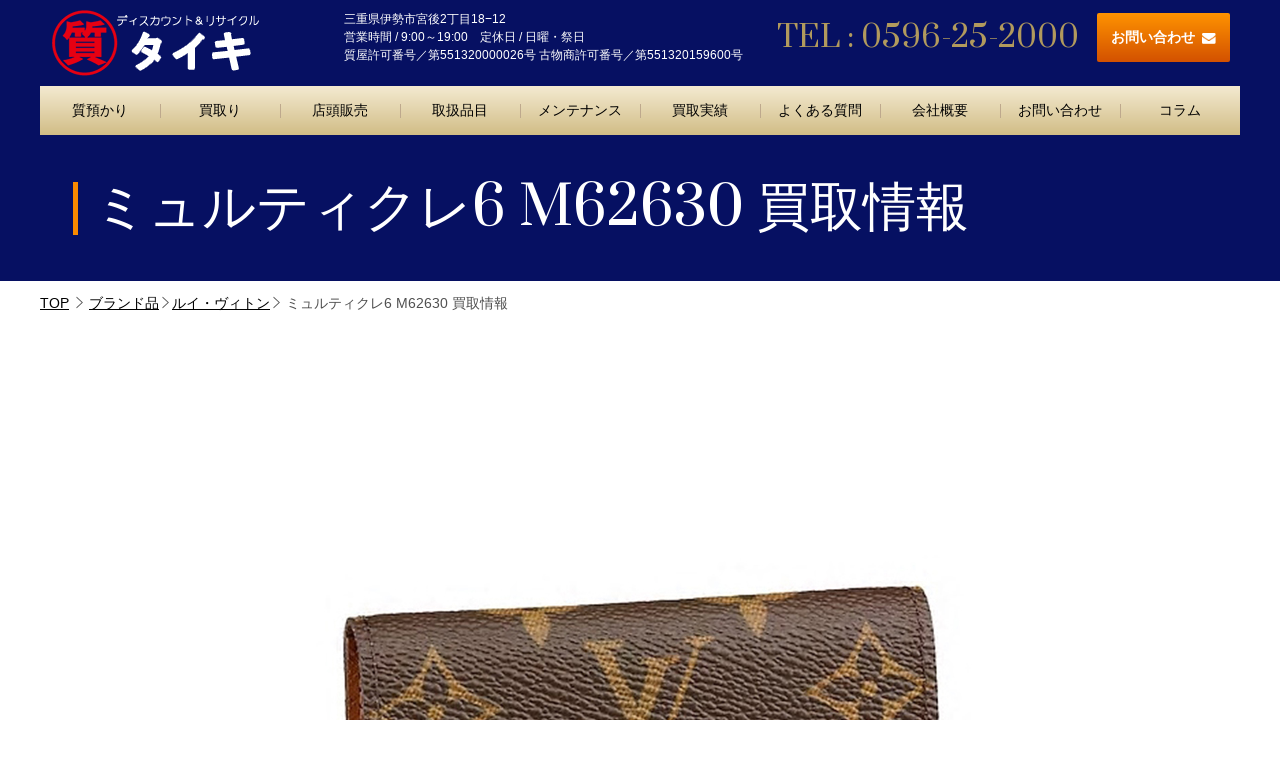

--- FILE ---
content_type: text/html; charset=UTF-8
request_url: https://d-taiki.com/brand-item/lv/m62630/
body_size: 15574
content:
<!doctype html>
<html lang="ja" class="col1 layout-sidebar-hide layout-footer-show layout-footer-hide">
<head>
<!-- Global site tag (gtag.js) - Google Analytics -->
<script async src="https://www.googletagmanager.com/gtag/js?id=UA-150543346-1"></script>
<script>
  window.dataLayer = window.dataLayer || [];
  function gtag(){dataLayer.push(arguments);}
  gtag('js', new Date());

  gtag('config', 'UA-150543346-1');
</script>	<meta charset="UTF-8">
	<meta name="viewport" content="width=device-width, initial-scale=1">
	<link rel="profile" href="http://gmpg.org/xfn/11">
<!-- WordPressのjQueryを読み込ませない -->
<script type="text/javascript" src="https://ajax.googleapis.com/ajax/libs/jquery/1.11.1/jquery.min.js"></script>
	<title>ミュルティクレ6 M62630 買取情報</title>
<meta name='robots' content='max-image-preview:large' />
    <script>
        var ajaxurl = 'https://d-taiki.com/wp-admin/admin-ajax.php';
        var sns_cnt = true;
    </script>
	<link rel='dns-prefetch' href='//webfonts.xserver.jp' />
<link rel='dns-prefetch' href='//code.jquery.com' />
<link rel='dns-prefetch' href='//fonts.googleapis.com' />
<link rel="alternate" type="application/rss+xml" title="質屋&amp;ディスカウント タイキ &raquo; フィード" href="https://d-taiki.com/feed/" />
<link rel="alternate" type="application/rss+xml" title="質屋&amp;ディスカウント タイキ &raquo; コメントフィード" href="https://d-taiki.com/comments/feed/" />
<script type="text/javascript">
/* <![CDATA[ */
window._wpemojiSettings = {"baseUrl":"https:\/\/s.w.org\/images\/core\/emoji\/14.0.0\/72x72\/","ext":".png","svgUrl":"https:\/\/s.w.org\/images\/core\/emoji\/14.0.0\/svg\/","svgExt":".svg","source":{"concatemoji":"https:\/\/d-taiki.com\/wp-includes\/js\/wp-emoji-release.min.js?ver=6.4.7"}};
/*! This file is auto-generated */
!function(i,n){var o,s,e;function c(e){try{var t={supportTests:e,timestamp:(new Date).valueOf()};sessionStorage.setItem(o,JSON.stringify(t))}catch(e){}}function p(e,t,n){e.clearRect(0,0,e.canvas.width,e.canvas.height),e.fillText(t,0,0);var t=new Uint32Array(e.getImageData(0,0,e.canvas.width,e.canvas.height).data),r=(e.clearRect(0,0,e.canvas.width,e.canvas.height),e.fillText(n,0,0),new Uint32Array(e.getImageData(0,0,e.canvas.width,e.canvas.height).data));return t.every(function(e,t){return e===r[t]})}function u(e,t,n){switch(t){case"flag":return n(e,"\ud83c\udff3\ufe0f\u200d\u26a7\ufe0f","\ud83c\udff3\ufe0f\u200b\u26a7\ufe0f")?!1:!n(e,"\ud83c\uddfa\ud83c\uddf3","\ud83c\uddfa\u200b\ud83c\uddf3")&&!n(e,"\ud83c\udff4\udb40\udc67\udb40\udc62\udb40\udc65\udb40\udc6e\udb40\udc67\udb40\udc7f","\ud83c\udff4\u200b\udb40\udc67\u200b\udb40\udc62\u200b\udb40\udc65\u200b\udb40\udc6e\u200b\udb40\udc67\u200b\udb40\udc7f");case"emoji":return!n(e,"\ud83e\udef1\ud83c\udffb\u200d\ud83e\udef2\ud83c\udfff","\ud83e\udef1\ud83c\udffb\u200b\ud83e\udef2\ud83c\udfff")}return!1}function f(e,t,n){var r="undefined"!=typeof WorkerGlobalScope&&self instanceof WorkerGlobalScope?new OffscreenCanvas(300,150):i.createElement("canvas"),a=r.getContext("2d",{willReadFrequently:!0}),o=(a.textBaseline="top",a.font="600 32px Arial",{});return e.forEach(function(e){o[e]=t(a,e,n)}),o}function t(e){var t=i.createElement("script");t.src=e,t.defer=!0,i.head.appendChild(t)}"undefined"!=typeof Promise&&(o="wpEmojiSettingsSupports",s=["flag","emoji"],n.supports={everything:!0,everythingExceptFlag:!0},e=new Promise(function(e){i.addEventListener("DOMContentLoaded",e,{once:!0})}),new Promise(function(t){var n=function(){try{var e=JSON.parse(sessionStorage.getItem(o));if("object"==typeof e&&"number"==typeof e.timestamp&&(new Date).valueOf()<e.timestamp+604800&&"object"==typeof e.supportTests)return e.supportTests}catch(e){}return null}();if(!n){if("undefined"!=typeof Worker&&"undefined"!=typeof OffscreenCanvas&&"undefined"!=typeof URL&&URL.createObjectURL&&"undefined"!=typeof Blob)try{var e="postMessage("+f.toString()+"("+[JSON.stringify(s),u.toString(),p.toString()].join(",")+"));",r=new Blob([e],{type:"text/javascript"}),a=new Worker(URL.createObjectURL(r),{name:"wpTestEmojiSupports"});return void(a.onmessage=function(e){c(n=e.data),a.terminate(),t(n)})}catch(e){}c(n=f(s,u,p))}t(n)}).then(function(e){for(var t in e)n.supports[t]=e[t],n.supports.everything=n.supports.everything&&n.supports[t],"flag"!==t&&(n.supports.everythingExceptFlag=n.supports.everythingExceptFlag&&n.supports[t]);n.supports.everythingExceptFlag=n.supports.everythingExceptFlag&&!n.supports.flag,n.DOMReady=!1,n.readyCallback=function(){n.DOMReady=!0}}).then(function(){return e}).then(function(){var e;n.supports.everything||(n.readyCallback(),(e=n.source||{}).concatemoji?t(e.concatemoji):e.wpemoji&&e.twemoji&&(t(e.twemoji),t(e.wpemoji)))}))}((window,document),window._wpemojiSettings);
/* ]]> */
</script>
<link rel='stylesheet' id='font_css-css' href='https://fonts.googleapis.com/css?family=Prata&#038;display=swap&#038;ver=6.4.7' type='text/css' media='all' />
<style id='wp-emoji-styles-inline-css' type='text/css'>

	img.wp-smiley, img.emoji {
		display: inline !important;
		border: none !important;
		box-shadow: none !important;
		height: 1em !important;
		width: 1em !important;
		margin: 0 0.07em !important;
		vertical-align: -0.1em !important;
		background: none !important;
		padding: 0 !important;
	}
</style>
<link rel='stylesheet' id='wp-block-library-css' href='https://d-taiki.com/wp-includes/css/dist/block-library/style.min.css?ver=6.4.7' type='text/css' media='all' />
<style id='xo-event-calendar-event-calendar-style-inline-css' type='text/css'>
.xo-event-calendar{font-family:Helvetica Neue,Helvetica,Hiragino Kaku Gothic ProN,Meiryo,MS PGothic,sans-serif;overflow:auto;position:relative}.xo-event-calendar td,.xo-event-calendar th{padding:0!important}.xo-event-calendar .calendar:nth-child(n+2) .month-next,.xo-event-calendar .calendar:nth-child(n+2) .month-prev{visibility:hidden}.xo-event-calendar table{background-color:transparent;border-collapse:separate;border-spacing:0;color:#333;margin:0;padding:0;table-layout:fixed;width:100%}.xo-event-calendar table caption,.xo-event-calendar table tbody,.xo-event-calendar table td,.xo-event-calendar table tfoot,.xo-event-calendar table th,.xo-event-calendar table thead,.xo-event-calendar table tr{background:transparent;border:0;margin:0;opacity:1;outline:0;padding:0;vertical-align:baseline}.xo-event-calendar table table tr{display:table-row}.xo-event-calendar table table td,.xo-event-calendar table table th{display:table-cell;padding:0}.xo-event-calendar table.xo-month{border:1px solid #ccc;border-right-width:0;margin:0 0 8px;padding:0}.xo-event-calendar table.xo-month td,.xo-event-calendar table.xo-month th{background-color:#fff;border:1px solid #ccc;padding:0}.xo-event-calendar table.xo-month caption{caption-side:top}.xo-event-calendar table.xo-month .month-header{display:flex;flex-flow:wrap;justify-content:center;margin:4px 0}.xo-event-calendar table.xo-month .month-header>span{flex-grow:1;text-align:center}.xo-event-calendar table.xo-month button{background-color:transparent;border:0;box-shadow:none;color:#333;cursor:pointer;margin:0;overflow:hidden;padding:0;text-shadow:none;width:38px}.xo-event-calendar table.xo-month button[disabled]{cursor:default;opacity:.3}.xo-event-calendar table.xo-month button>span{text-align:center;vertical-align:middle}.xo-event-calendar table.xo-month button span.nav-prev{border-bottom:2px solid #333;border-left:2px solid #333;display:inline-block;font-size:0;height:13px;transform:rotate(45deg);width:13px}.xo-event-calendar table.xo-month button span.nav-next{border-right:2px solid #333;border-top:2px solid #333;display:inline-block;font-size:0;height:13px;transform:rotate(45deg);width:13px}.xo-event-calendar table.xo-month button:hover span.nav-next,.xo-event-calendar table.xo-month button:hover span.nav-prev{border-width:3px}.xo-event-calendar table.xo-month>thead th{border-width:0 1px 0 0;color:#333;font-size:.9em;font-weight:700;padding:1px 0;text-align:center}.xo-event-calendar table.xo-month>thead th.sunday{color:#d00}.xo-event-calendar table.xo-month>thead th.saturday{color:#00d}.xo-event-calendar table.xo-month .month-week{border:0;overflow:hidden;padding:0;position:relative;width:100%}.xo-event-calendar table.xo-month .month-week table{border:0;margin:0;padding:0}.xo-event-calendar table.xo-month .month-dayname{border-width:1px 0 0 1px;bottom:0;left:0;position:absolute;right:0;top:0}.xo-event-calendar table.xo-month .month-dayname td{border-width:1px 1px 0 0;padding:0}.xo-event-calendar table.xo-month .month-dayname td div{border-width:1px 1px 0 0;font-size:100%;height:1000px;line-height:1.2em;padding:4px;text-align:right}.xo-event-calendar table.xo-month .month-dayname td div.other-month{opacity:.6}.xo-event-calendar table.xo-month .month-dayname td div.today{color:#00d;font-weight:700}.xo-event-calendar table.xo-month .month-dayname-space{height:1.5em;position:relative;top:0}.xo-event-calendar table.xo-month .month-event{background-color:transparent;position:relative;top:0}.xo-event-calendar table.xo-month .month-event td{background-color:transparent;border-width:0 1px 0 0;padding:0 1px 2px}.xo-event-calendar table.xo-month .month-event-space{background-color:transparent;height:1.5em}.xo-event-calendar table.xo-month .month-event-space td{border-width:0 1px 0 0}.xo-event-calendar table.xo-month .month-event tr,.xo-event-calendar table.xo-month .month-event-space tr{background-color:transparent}.xo-event-calendar table.xo-month .month-event-title{background-color:#ccc;border-radius:3px;color:#666;display:block;font-size:.8em;margin:1px;overflow:hidden;padding:0 4px;text-align:left;white-space:nowrap}.xo-event-calendar p.holiday-title{font-size:90%;margin:0;padding:2px 0;vertical-align:middle}.xo-event-calendar p.holiday-title span{border:1px solid #ccc;margin:0 6px 0 0;padding:0 0 0 18px}.xo-event-calendar .loading-animation{left:50%;margin:-20px 0 0 -20px;position:absolute;top:50%}@media(min-width:600px){.xo-event-calendar .calendars.columns-2{-moz-column-gap:15px;column-gap:15px;display:grid;grid-template-columns:repeat(2,1fr);row-gap:5px}.xo-event-calendar .calendars.columns-2 .month-next,.xo-event-calendar .calendars.columns-2 .month-prev{visibility:hidden}.xo-event-calendar .calendars.columns-2 .calendar:first-child .month-prev,.xo-event-calendar .calendars.columns-2 .calendar:nth-child(2) .month-next{visibility:visible}.xo-event-calendar .calendars.columns-3{-moz-column-gap:15px;column-gap:15px;display:grid;grid-template-columns:repeat(3,1fr);row-gap:5px}.xo-event-calendar .calendars.columns-3 .month-next,.xo-event-calendar .calendars.columns-3 .month-prev{visibility:hidden}.xo-event-calendar .calendars.columns-3 .calendar:first-child .month-prev,.xo-event-calendar .calendars.columns-3 .calendar:nth-child(3) .month-next{visibility:visible}.xo-event-calendar .calendars.columns-4{-moz-column-gap:15px;column-gap:15px;display:grid;grid-template-columns:repeat(4,1fr);row-gap:5px}.xo-event-calendar .calendars.columns-4 .month-next,.xo-event-calendar .calendars.columns-4 .month-prev{visibility:hidden}.xo-event-calendar .calendars.columns-4 .calendar:first-child .month-prev,.xo-event-calendar .calendars.columns-4 .calendar:nth-child(4) .month-next{visibility:visible}}.xo-event-calendar.xo-calendar-loading .xo-months{opacity:.5}.xo-event-calendar.xo-calendar-loading .loading-animation{animation:loadingCircRot .8s linear infinite;border:5px solid rgba(0,0,0,.2);border-radius:50%;border-top-color:#4285f4;height:40px;width:40px}@keyframes loadingCircRot{0%{transform:rotate(0deg)}to{transform:rotate(359deg)}}.xo-event-calendar.is-style-legacy table.xo-month .month-header>span{font-size:120%;line-height:28px}.xo-event-calendar.is-style-regular table.xo-month button:not(:hover):not(:active):not(.has-background){background-color:transparent;color:#333}.xo-event-calendar.is-style-regular table.xo-month button>span{text-align:center;vertical-align:middle}.xo-event-calendar.is-style-regular table.xo-month button>span:not(.dashicons){font-size:2em;overflow:hidden;text-indent:100%;white-space:nowrap}.xo-event-calendar.is-style-regular table.xo-month .month-next,.xo-event-calendar.is-style-regular table.xo-month .month-prev{height:2em;width:2em}.xo-event-calendar.is-style-regular table.xo-month .month-header{align-items:center;display:flex;justify-content:center;padding:.2em 0}.xo-event-calendar.is-style-regular table.xo-month .month-header .calendar-caption{flex-grow:1}.xo-event-calendar.is-style-regular table.xo-month .month-header>span{font-size:1.1em}.xo-event-calendar.is-style-regular table.xo-month>thead th{background:#fafafa;font-size:.8em}.xo-event-calendar.is-style-regular table.xo-month .month-dayname td div{font-size:1em;padding:.2em}.xo-event-calendar.is-style-regular table.xo-month .month-dayname td div.today{color:#339;font-weight:700}.xo-event-calendar.is-style-regular .holiday-titles{display:inline-flex;flex-wrap:wrap;gap:.25em 1em}.xo-event-calendar.is-style-regular p.holiday-title{font-size:.875em;margin:0 0 .5em}.xo-event-calendar.is-style-regular p.holiday-title span{margin:0 .25em 0 0;padding:0 0 0 1.25em}

</style>
<style id='xo-event-calendar-simple-calendar-style-inline-css' type='text/css'>
.xo-simple-calendar{box-sizing:border-box;font-family:Helvetica Neue,Helvetica,Hiragino Kaku Gothic ProN,Meiryo,MS PGothic,sans-serif;margin:0;padding:0;position:relative}.xo-simple-calendar td,.xo-simple-calendar th{padding:0!important}.xo-simple-calendar .calendar:nth-child(n+2) .month-next,.xo-simple-calendar .calendar:nth-child(n+2) .month-prev{visibility:hidden}.xo-simple-calendar .calendar table.month{border:0;border-collapse:separate;border-spacing:1px;box-sizing:border-box;margin:0 0 .5em;min-width:auto;outline:0;padding:0;table-layout:fixed;width:100%}.xo-simple-calendar .calendar table.month caption,.xo-simple-calendar .calendar table.month tbody,.xo-simple-calendar .calendar table.month td,.xo-simple-calendar .calendar table.month tfoot,.xo-simple-calendar .calendar table.month th,.xo-simple-calendar .calendar table.month thead,.xo-simple-calendar .calendar table.month tr{background:transparent;border:0;margin:0;opacity:1;outline:0;padding:0;vertical-align:baseline}.xo-simple-calendar .calendar table.month caption{caption-side:top;font-size:1.1em}.xo-simple-calendar .calendar table.month .month-header{align-items:center;display:flex;justify-content:center;width:100%}.xo-simple-calendar .calendar table.month .month-header .month-title{flex-grow:1;font-size:1em;font-weight:400;letter-spacing:.1em;line-height:1em;padding:0;text-align:center}.xo-simple-calendar .calendar table.month .month-header button{background:none;background-color:transparent;border:0;font-size:1.4em;line-height:1.4em;margin:0;outline-offset:0;padding:0;width:1.4em}.xo-simple-calendar .calendar table.month .month-header button:not(:hover):not(:active):not(.has-background){background-color:transparent}.xo-simple-calendar .calendar table.month .month-header button:hover{opacity:.6}.xo-simple-calendar .calendar table.month .month-header button:disabled{cursor:auto;opacity:.3}.xo-simple-calendar .calendar table.month .month-header .month-next,.xo-simple-calendar .calendar table.month .month-header .month-prev{background-color:transparent;color:#333;cursor:pointer}.xo-simple-calendar .calendar table.month tr{background:transparent;border:0;outline:0}.xo-simple-calendar .calendar table.month td,.xo-simple-calendar .calendar table.month th{background:transparent;border:0;outline:0;text-align:center;vertical-align:middle;word-break:normal}.xo-simple-calendar .calendar table.month th{font-size:.8em;font-weight:700}.xo-simple-calendar .calendar table.month td{font-size:1em;font-weight:400}.xo-simple-calendar .calendar table.month .day.holiday{color:#333}.xo-simple-calendar .calendar table.month .day.other{opacity:.3}.xo-simple-calendar .calendar table.month .day>span{box-sizing:border-box;display:inline-block;padding:.2em;width:100%}.xo-simple-calendar .calendar table.month th>span{color:#333}.xo-simple-calendar .calendar table.month .day.sun>span,.xo-simple-calendar .calendar table.month th.sun>span{color:#ec0220}.xo-simple-calendar .calendar table.month .day.sat>span,.xo-simple-calendar .calendar table.month th.sat>span{color:#0069de}.xo-simple-calendar .calendars-footer{margin:.5em;padding:0}.xo-simple-calendar .calendars-footer ul.holiday-titles{border:0;display:inline-flex;flex-wrap:wrap;gap:.25em 1em;margin:0;outline:0;padding:0}.xo-simple-calendar .calendars-footer ul.holiday-titles li{border:0;list-style:none;margin:0;outline:0;padding:0}.xo-simple-calendar .calendars-footer ul.holiday-titles li:after,.xo-simple-calendar .calendars-footer ul.holiday-titles li:before{content:none}.xo-simple-calendar .calendars-footer ul.holiday-titles .mark{border-radius:50%;display:inline-block;height:1.2em;vertical-align:middle;width:1.2em}.xo-simple-calendar .calendars-footer ul.holiday-titles .title{font-size:.7em;vertical-align:middle}@media(min-width:600px){.xo-simple-calendar .calendars.columns-2{-moz-column-gap:15px;column-gap:15px;display:grid;grid-template-columns:repeat(2,1fr);row-gap:5px}.xo-simple-calendar .calendars.columns-2 .month-next,.xo-simple-calendar .calendars.columns-2 .month-prev{visibility:hidden}.xo-simple-calendar .calendars.columns-2 .calendar:first-child .month-prev,.xo-simple-calendar .calendars.columns-2 .calendar:nth-child(2) .month-next{visibility:visible}.xo-simple-calendar .calendars.columns-3{-moz-column-gap:15px;column-gap:15px;display:grid;grid-template-columns:repeat(3,1fr);row-gap:5px}.xo-simple-calendar .calendars.columns-3 .month-next,.xo-simple-calendar .calendars.columns-3 .month-prev{visibility:hidden}.xo-simple-calendar .calendars.columns-3 .calendar:first-child .month-prev,.xo-simple-calendar .calendars.columns-3 .calendar:nth-child(3) .month-next{visibility:visible}.xo-simple-calendar .calendars.columns-4{-moz-column-gap:15px;column-gap:15px;display:grid;grid-template-columns:repeat(4,1fr);row-gap:5px}.xo-simple-calendar .calendars.columns-4 .month-next,.xo-simple-calendar .calendars.columns-4 .month-prev{visibility:hidden}.xo-simple-calendar .calendars.columns-4 .calendar:first-child .month-prev,.xo-simple-calendar .calendars.columns-4 .calendar:nth-child(4) .month-next{visibility:visible}}.xo-simple-calendar .calendar-loading-animation{left:50%;margin:-20px 0 0 -20px;position:absolute;top:50%}.xo-simple-calendar.xo-calendar-loading .calendars{opacity:.3}.xo-simple-calendar.xo-calendar-loading .calendar-loading-animation{animation:SimpleCalendarLoadingCircRot .8s linear infinite;border:5px solid rgba(0,0,0,.2);border-radius:50%;border-top-color:#4285f4;height:40px;width:40px}@keyframes SimpleCalendarLoadingCircRot{0%{transform:rotate(0deg)}to{transform:rotate(359deg)}}.xo-simple-calendar.is-style-regular table.month{border-collapse:collapse;border-spacing:0}.xo-simple-calendar.is-style-regular table.month tr{border:0}.xo-simple-calendar.is-style-regular table.month .day>span{border-radius:50%;line-height:2em;padding:.1em;width:2.2em}.xo-simple-calendar.is-style-frame table.month{background:transparent;border-collapse:collapse;border-spacing:0}.xo-simple-calendar.is-style-frame table.month thead tr{background:#eee}.xo-simple-calendar.is-style-frame table.month tbody tr{background:#fff}.xo-simple-calendar.is-style-frame table.month td,.xo-simple-calendar.is-style-frame table.month th{border:1px solid #ccc}.xo-simple-calendar.is-style-frame .calendars-footer{margin:8px 0}.xo-simple-calendar.is-style-frame .calendars-footer ul.holiday-titles .mark{border:1px solid #ccc;border-radius:0}

</style>
<link rel='stylesheet' id='liquid-block-speech-css' href='https://d-taiki.com/wp-content/plugins/liquid-speech-balloon/css/block.css?ver=6.4.7' type='text/css' media='all' />
<style id='classic-theme-styles-inline-css' type='text/css'>
/*! This file is auto-generated */
.wp-block-button__link{color:#fff;background-color:#32373c;border-radius:9999px;box-shadow:none;text-decoration:none;padding:calc(.667em + 2px) calc(1.333em + 2px);font-size:1.125em}.wp-block-file__button{background:#32373c;color:#fff;text-decoration:none}
</style>
<style id='global-styles-inline-css' type='text/css'>
body{--wp--preset--color--black: #000000;--wp--preset--color--cyan-bluish-gray: #abb8c3;--wp--preset--color--white: #ffffff;--wp--preset--color--pale-pink: #f78da7;--wp--preset--color--vivid-red: #cf2e2e;--wp--preset--color--luminous-vivid-orange: #ff6900;--wp--preset--color--luminous-vivid-amber: #fcb900;--wp--preset--color--light-green-cyan: #7bdcb5;--wp--preset--color--vivid-green-cyan: #00d084;--wp--preset--color--pale-cyan-blue: #8ed1fc;--wp--preset--color--vivid-cyan-blue: #0693e3;--wp--preset--color--vivid-purple: #9b51e0;--wp--preset--gradient--vivid-cyan-blue-to-vivid-purple: linear-gradient(135deg,rgba(6,147,227,1) 0%,rgb(155,81,224) 100%);--wp--preset--gradient--light-green-cyan-to-vivid-green-cyan: linear-gradient(135deg,rgb(122,220,180) 0%,rgb(0,208,130) 100%);--wp--preset--gradient--luminous-vivid-amber-to-luminous-vivid-orange: linear-gradient(135deg,rgba(252,185,0,1) 0%,rgba(255,105,0,1) 100%);--wp--preset--gradient--luminous-vivid-orange-to-vivid-red: linear-gradient(135deg,rgba(255,105,0,1) 0%,rgb(207,46,46) 100%);--wp--preset--gradient--very-light-gray-to-cyan-bluish-gray: linear-gradient(135deg,rgb(238,238,238) 0%,rgb(169,184,195) 100%);--wp--preset--gradient--cool-to-warm-spectrum: linear-gradient(135deg,rgb(74,234,220) 0%,rgb(151,120,209) 20%,rgb(207,42,186) 40%,rgb(238,44,130) 60%,rgb(251,105,98) 80%,rgb(254,248,76) 100%);--wp--preset--gradient--blush-light-purple: linear-gradient(135deg,rgb(255,206,236) 0%,rgb(152,150,240) 100%);--wp--preset--gradient--blush-bordeaux: linear-gradient(135deg,rgb(254,205,165) 0%,rgb(254,45,45) 50%,rgb(107,0,62) 100%);--wp--preset--gradient--luminous-dusk: linear-gradient(135deg,rgb(255,203,112) 0%,rgb(199,81,192) 50%,rgb(65,88,208) 100%);--wp--preset--gradient--pale-ocean: linear-gradient(135deg,rgb(255,245,203) 0%,rgb(182,227,212) 50%,rgb(51,167,181) 100%);--wp--preset--gradient--electric-grass: linear-gradient(135deg,rgb(202,248,128) 0%,rgb(113,206,126) 100%);--wp--preset--gradient--midnight: linear-gradient(135deg,rgb(2,3,129) 0%,rgb(40,116,252) 100%);--wp--preset--font-size--small: 13px;--wp--preset--font-size--medium: 20px;--wp--preset--font-size--large: 36px;--wp--preset--font-size--x-large: 42px;--wp--preset--spacing--20: 0.44rem;--wp--preset--spacing--30: 0.67rem;--wp--preset--spacing--40: 1rem;--wp--preset--spacing--50: 1.5rem;--wp--preset--spacing--60: 2.25rem;--wp--preset--spacing--70: 3.38rem;--wp--preset--spacing--80: 5.06rem;--wp--preset--shadow--natural: 6px 6px 9px rgba(0, 0, 0, 0.2);--wp--preset--shadow--deep: 12px 12px 50px rgba(0, 0, 0, 0.4);--wp--preset--shadow--sharp: 6px 6px 0px rgba(0, 0, 0, 0.2);--wp--preset--shadow--outlined: 6px 6px 0px -3px rgba(255, 255, 255, 1), 6px 6px rgba(0, 0, 0, 1);--wp--preset--shadow--crisp: 6px 6px 0px rgba(0, 0, 0, 1);}:where(.is-layout-flex){gap: 0.5em;}:where(.is-layout-grid){gap: 0.5em;}body .is-layout-flow > .alignleft{float: left;margin-inline-start: 0;margin-inline-end: 2em;}body .is-layout-flow > .alignright{float: right;margin-inline-start: 2em;margin-inline-end: 0;}body .is-layout-flow > .aligncenter{margin-left: auto !important;margin-right: auto !important;}body .is-layout-constrained > .alignleft{float: left;margin-inline-start: 0;margin-inline-end: 2em;}body .is-layout-constrained > .alignright{float: right;margin-inline-start: 2em;margin-inline-end: 0;}body .is-layout-constrained > .aligncenter{margin-left: auto !important;margin-right: auto !important;}body .is-layout-constrained > :where(:not(.alignleft):not(.alignright):not(.alignfull)){max-width: var(--wp--style--global--content-size);margin-left: auto !important;margin-right: auto !important;}body .is-layout-constrained > .alignwide{max-width: var(--wp--style--global--wide-size);}body .is-layout-flex{display: flex;}body .is-layout-flex{flex-wrap: wrap;align-items: center;}body .is-layout-flex > *{margin: 0;}body .is-layout-grid{display: grid;}body .is-layout-grid > *{margin: 0;}:where(.wp-block-columns.is-layout-flex){gap: 2em;}:where(.wp-block-columns.is-layout-grid){gap: 2em;}:where(.wp-block-post-template.is-layout-flex){gap: 1.25em;}:where(.wp-block-post-template.is-layout-grid){gap: 1.25em;}.has-black-color{color: var(--wp--preset--color--black) !important;}.has-cyan-bluish-gray-color{color: var(--wp--preset--color--cyan-bluish-gray) !important;}.has-white-color{color: var(--wp--preset--color--white) !important;}.has-pale-pink-color{color: var(--wp--preset--color--pale-pink) !important;}.has-vivid-red-color{color: var(--wp--preset--color--vivid-red) !important;}.has-luminous-vivid-orange-color{color: var(--wp--preset--color--luminous-vivid-orange) !important;}.has-luminous-vivid-amber-color{color: var(--wp--preset--color--luminous-vivid-amber) !important;}.has-light-green-cyan-color{color: var(--wp--preset--color--light-green-cyan) !important;}.has-vivid-green-cyan-color{color: var(--wp--preset--color--vivid-green-cyan) !important;}.has-pale-cyan-blue-color{color: var(--wp--preset--color--pale-cyan-blue) !important;}.has-vivid-cyan-blue-color{color: var(--wp--preset--color--vivid-cyan-blue) !important;}.has-vivid-purple-color{color: var(--wp--preset--color--vivid-purple) !important;}.has-black-background-color{background-color: var(--wp--preset--color--black) !important;}.has-cyan-bluish-gray-background-color{background-color: var(--wp--preset--color--cyan-bluish-gray) !important;}.has-white-background-color{background-color: var(--wp--preset--color--white) !important;}.has-pale-pink-background-color{background-color: var(--wp--preset--color--pale-pink) !important;}.has-vivid-red-background-color{background-color: var(--wp--preset--color--vivid-red) !important;}.has-luminous-vivid-orange-background-color{background-color: var(--wp--preset--color--luminous-vivid-orange) !important;}.has-luminous-vivid-amber-background-color{background-color: var(--wp--preset--color--luminous-vivid-amber) !important;}.has-light-green-cyan-background-color{background-color: var(--wp--preset--color--light-green-cyan) !important;}.has-vivid-green-cyan-background-color{background-color: var(--wp--preset--color--vivid-green-cyan) !important;}.has-pale-cyan-blue-background-color{background-color: var(--wp--preset--color--pale-cyan-blue) !important;}.has-vivid-cyan-blue-background-color{background-color: var(--wp--preset--color--vivid-cyan-blue) !important;}.has-vivid-purple-background-color{background-color: var(--wp--preset--color--vivid-purple) !important;}.has-black-border-color{border-color: var(--wp--preset--color--black) !important;}.has-cyan-bluish-gray-border-color{border-color: var(--wp--preset--color--cyan-bluish-gray) !important;}.has-white-border-color{border-color: var(--wp--preset--color--white) !important;}.has-pale-pink-border-color{border-color: var(--wp--preset--color--pale-pink) !important;}.has-vivid-red-border-color{border-color: var(--wp--preset--color--vivid-red) !important;}.has-luminous-vivid-orange-border-color{border-color: var(--wp--preset--color--luminous-vivid-orange) !important;}.has-luminous-vivid-amber-border-color{border-color: var(--wp--preset--color--luminous-vivid-amber) !important;}.has-light-green-cyan-border-color{border-color: var(--wp--preset--color--light-green-cyan) !important;}.has-vivid-green-cyan-border-color{border-color: var(--wp--preset--color--vivid-green-cyan) !important;}.has-pale-cyan-blue-border-color{border-color: var(--wp--preset--color--pale-cyan-blue) !important;}.has-vivid-cyan-blue-border-color{border-color: var(--wp--preset--color--vivid-cyan-blue) !important;}.has-vivid-purple-border-color{border-color: var(--wp--preset--color--vivid-purple) !important;}.has-vivid-cyan-blue-to-vivid-purple-gradient-background{background: var(--wp--preset--gradient--vivid-cyan-blue-to-vivid-purple) !important;}.has-light-green-cyan-to-vivid-green-cyan-gradient-background{background: var(--wp--preset--gradient--light-green-cyan-to-vivid-green-cyan) !important;}.has-luminous-vivid-amber-to-luminous-vivid-orange-gradient-background{background: var(--wp--preset--gradient--luminous-vivid-amber-to-luminous-vivid-orange) !important;}.has-luminous-vivid-orange-to-vivid-red-gradient-background{background: var(--wp--preset--gradient--luminous-vivid-orange-to-vivid-red) !important;}.has-very-light-gray-to-cyan-bluish-gray-gradient-background{background: var(--wp--preset--gradient--very-light-gray-to-cyan-bluish-gray) !important;}.has-cool-to-warm-spectrum-gradient-background{background: var(--wp--preset--gradient--cool-to-warm-spectrum) !important;}.has-blush-light-purple-gradient-background{background: var(--wp--preset--gradient--blush-light-purple) !important;}.has-blush-bordeaux-gradient-background{background: var(--wp--preset--gradient--blush-bordeaux) !important;}.has-luminous-dusk-gradient-background{background: var(--wp--preset--gradient--luminous-dusk) !important;}.has-pale-ocean-gradient-background{background: var(--wp--preset--gradient--pale-ocean) !important;}.has-electric-grass-gradient-background{background: var(--wp--preset--gradient--electric-grass) !important;}.has-midnight-gradient-background{background: var(--wp--preset--gradient--midnight) !important;}.has-small-font-size{font-size: var(--wp--preset--font-size--small) !important;}.has-medium-font-size{font-size: var(--wp--preset--font-size--medium) !important;}.has-large-font-size{font-size: var(--wp--preset--font-size--large) !important;}.has-x-large-font-size{font-size: var(--wp--preset--font-size--x-large) !important;}
.wp-block-navigation a:where(:not(.wp-element-button)){color: inherit;}
:where(.wp-block-post-template.is-layout-flex){gap: 1.25em;}:where(.wp-block-post-template.is-layout-grid){gap: 1.25em;}
:where(.wp-block-columns.is-layout-flex){gap: 2em;}:where(.wp-block-columns.is-layout-grid){gap: 2em;}
.wp-block-pullquote{font-size: 1.5em;line-height: 1.6;}
</style>
<link rel='stylesheet' id='contact-form-7-css' href='https://d-taiki.com/wp-content/plugins/contact-form-7/includes/css/styles.css?ver=5.8.7' type='text/css' media='all' />
<link rel='stylesheet' id='cf7msm_styles-css' href='https://d-taiki.com/wp-content/plugins/contact-form-7-multi-step-module/resources/cf7msm.css?ver=4.3.1' type='text/css' media='all' />
<link rel='stylesheet' id='wpsbc-style-css' href='https://d-taiki.com/wp-content/plugins/wp-simple-booking-calendar/assets/css/style-front-end.min.css?ver=2.0.15' type='text/css' media='all' />
<link rel='stylesheet' id='dashicons-css' href='https://d-taiki.com/wp-includes/css/dashicons.min.css?ver=6.4.7' type='text/css' media='all' />
<link rel='stylesheet' id='xo-event-calendar-css' href='https://d-taiki.com/wp-content/plugins/xo-event-calendar/css/xo-event-calendar.css?ver=3.2.10' type='text/css' media='all' />
<link rel='stylesheet' id='keni-style-css' href='https://d-taiki.com/wp-content/themes/keni8-child/style.css?ver=6.4.7' type='text/css' media='all' />
<link rel='stylesheet' id='keni_base-css' href='https://d-taiki.com/wp-content/themes/keni80_wp_standard_all_201907041003/base.css?ver=6.4.7' type='text/css' media='all' />
<link rel='stylesheet' id='keni-advanced-css' href='https://d-taiki.com/wp-content/themes/keni80_wp_standard_all_201907041003/advanced.css?ver=6.4.7' type='text/css' media='all' />
<link rel='stylesheet' id='my-keni_base-css' href='https://d-taiki.com/wp-content/themes/keni8-child/base.css?ver=6.4.7' type='text/css' media='all' />
<link rel='stylesheet' id='my-keni-advanced-css' href='https://d-taiki.com/wp-content/themes/keni8-child/advanced.css?ver=6.4.7' type='text/css' media='all' />
<link rel='stylesheet' id='fancybox-css' href='https://d-taiki.com/wp-content/plugins/easy-fancybox/fancybox/1.5.4/jquery.fancybox.min.css?ver=6.4.7' type='text/css' media='screen' />
<link rel='stylesheet' id='wp-pagenavi-css' href='https://d-taiki.com/wp-content/plugins/wp-pagenavi/pagenavi-css.css?ver=2.70' type='text/css' media='all' />
<link rel="canonical" href="https://d-taiki.com/brand-item/lv/m62630/" />
<link rel="https://api.w.org/" href="https://d-taiki.com/wp-json/" /><link rel="alternate" type="application/json" href="https://d-taiki.com/wp-json/wp/v2/posts/1430" /><link rel="EditURI" type="application/rsd+xml" title="RSD" href="https://d-taiki.com/xmlrpc.php?rsd" />
<link rel='shortlink' href='https://d-taiki.com/?p=1430' />
<link rel="alternate" type="application/json+oembed" href="https://d-taiki.com/wp-json/oembed/1.0/embed?url=https%3A%2F%2Fd-taiki.com%2Fbrand-item%2Flv%2Fm62630%2F" />
<link rel="alternate" type="text/xml+oembed" href="https://d-taiki.com/wp-json/oembed/1.0/embed?url=https%3A%2F%2Fd-taiki.com%2Fbrand-item%2Flv%2Fm62630%2F&#038;format=xml" />
<style type="text/css">.liquid-speech-balloon-00 .liquid-speech-balloon-avatar { background-image: url("https://d-taiki.com/wp-content/uploads/2024/12/aadcf16ac7c5a7c22182cc9e8f849cb0.png"); } .liquid-speech-balloon-01 .liquid-speech-balloon-avatar { background-image: url("https://d-taiki.com/wp-content/uploads/2024/12/f285b38d80468b953cff0c54afd1bc8a.png"); } .liquid-speech-balloon-02 .liquid-speech-balloon-avatar { background-image: url("https://d-taiki.com/wp-content/uploads/2024/12/b763f1126530e7bfd8c00ed5c8d7d333.png"); } .liquid-speech-balloon-03 .liquid-speech-balloon-avatar { background-image: url("https://d-taiki.com/wp-content/uploads/2024/12/585979f990cdc7c9bd38b4e58fb5fc04.png"); } .liquid-speech-balloon-04 .liquid-speech-balloon-avatar { background-image: url("https://d-taiki.com/wp-content/uploads/2024/12/b2c1691ca77fe5585f1db7a4e51803b9.png"); } .liquid-speech-balloon-05 .liquid-speech-balloon-avatar { background-image: url("https://d-taiki.com/wp-content/uploads/2024/12/dceadee9ce69fa6e47f94ab6f9e429b0.png"); } .liquid-speech-balloon-06 .liquid-speech-balloon-avatar { background-image: url("https://d-taiki.com/wp-content/uploads/2024/12/88a1b36be19ba94984d54b991f6a561a.png"); } .liquid-speech-balloon-07 .liquid-speech-balloon-avatar { background-image: url("https://d-taiki.com/wp-content/uploads/2024/12/87f12d0860dc83d562f704bb34ef984d.png"); } .liquid-speech-balloon-08 .liquid-speech-balloon-avatar { background-image: url("https://d-taiki.com/wp-content/uploads/2024/12/abafb8785781edcfcd2141c25df3b919.png"); } .liquid-speech-balloon-09 .liquid-speech-balloon-avatar { background-image: url("https://d-taiki.com/wp-content/uploads/2024/12/043939b88d7986d78426a3ef3502179a.png"); } .liquid-speech-balloon-10 .liquid-speech-balloon-avatar { background-image: url("https://d-taiki.com/wp-content/uploads/2024/12/500cfec9b9fad3daf314e21327c121de.png"); } .liquid-speech-balloon-11 .liquid-speech-balloon-avatar { background-image: url("https://d-taiki.com/wp-content/uploads/2024/12/cb1cd08f45143840570133107e9bbc21.png"); } .liquid-speech-balloon-12 .liquid-speech-balloon-avatar { background-image: url("https://d-taiki.com/wp-content/uploads/2024/12/1425b5ebc0f2795ad1f5012376a6c817.png"); } .liquid-speech-balloon-00 .liquid-speech-balloon-avatar::after { content: "てんちょ姉"; } .liquid-speech-balloon-01 .liquid-speech-balloon-avatar::after { content: "シチタヌキさん"; } .liquid-speech-balloon-02 .liquid-speech-balloon-avatar::after { content: "シチタヌキさん"; } .liquid-speech-balloon-03 .liquid-speech-balloon-avatar::after { content: "シチタヌキさん"; } .liquid-speech-balloon-04 .liquid-speech-balloon-avatar::after { content: "てんちょ"; } .liquid-speech-balloon-05 .liquid-speech-balloon-avatar::after { content: "てんちょ"; } .liquid-speech-balloon-06 .liquid-speech-balloon-avatar::after { content: "てんちょ"; } .liquid-speech-balloon-07 .liquid-speech-balloon-avatar::after { content: "ぼく"; } .liquid-speech-balloon-08 .liquid-speech-balloon-avatar::after { content: "ぼく"; } .liquid-speech-balloon-09 .liquid-speech-balloon-avatar::after { content: "ぼく"; } .liquid-speech-balloon-10 .liquid-speech-balloon-avatar::after { content: "てんちょ姉"; } .liquid-speech-balloon-11 .liquid-speech-balloon-avatar::after { content: "てんちょ姉"; } </style>
<meta name="description" content="モノグラム 買取相場 ブランド LOUIS VUITTON ルイ・ヴィトン 商品名 ミュルティクレ6 品番 M62630 サイズ W10.5xH7cm 参考定価 41,800円（税込） タイキ買取価格 ～30,000円（ …">
        <!--OGP-->
		<meta property="og:type" content="article" />
<meta property="og:url" content="https://d-taiki.com/brand-item/lv/m62630/" />
<meta property="og:title" content="ミュルティクレ6 M62630 買取情報"/>
        <meta property="og:description" content="モノグラム 買取相場 ブランド LOUIS VUITTON ルイ・ヴィトン 商品名 ミュルティクレ6 品番 M62630 サイズ W10.5xH7cm 参考定価 41,800円（税込） タイキ買取価格 ～30,000円（ …">
        <meta property="og:site_name" content="質屋&amp;ディスカウント タイキ">
        <meta property="og:image" content="https://d-taiki.com/wp-content/uploads/2019/09/m62630.jpg">
		<meta property="og:locale" content="ja_JP">
		        <!--OGP-->
		<link rel="icon" href="https://d-taiki.com/wp-content/uploads/2019/09/slogo-150x150.png" sizes="32x32" />
<link rel="icon" href="https://d-taiki.com/wp-content/uploads/2019/09/slogo-300x300.png" sizes="192x192" />
<link rel="apple-touch-icon" href="https://d-taiki.com/wp-content/uploads/2019/09/slogo-300x300.png" />
<meta name="msapplication-TileImage" content="https://d-taiki.com/wp-content/uploads/2019/09/slogo-300x300.png" />
<meta name="google-site-verification" content="RR1Gt6lhcsBPdTILsnFXRavkCCtRqqQj-0myjC5VTuc" />		<style type="text/css" id="wp-custom-css">
			.keni-header_wrap{
	padding-top: 0px;
	background-size: 0px 0px;
}
 
/*記事タイトルのボーダーを非表示*/
.keni-section h1{
	background-size: 0px 0px;
}		</style>
		</head>

<body class="post-template-default single single-post postid-1430 single-format-standard wp-custom-logo"><!--ページの属性-->

<div id="top" class="keni-container">

<!--▼▼ ヘッダー ▼▼-->
<div class="keni-header_wrap ">
	<div class="keni-header_outer">
		
		<header class="keni-header keni-header_col1">
			<div class="keni-header_inner">

							<p class="site-title"><a href="https://d-taiki.com/" rel="home"><img src="https://d-taiki.com/wp-content/uploads/2019/09/log.png" alt="質屋&amp;ディスカウント タイキ"></a></p>
			
			<div class="keni-header_cont">
			<div class="head-info">
<p class="desc">三重県伊勢市宮後2丁目18−12<br />営業時間 / 9:00～19:00　定休日 / 日曜・祭日<br />質屋許可番号／第551320000026号 古物商許可番号／第551320159600号</p>
<p class="head-tel"><a href="tel:0596-25-2000" class="tel-link">TEL : 0596-25-2000</a></p>
<a href="/contact" class="head-contact">お問い合わせ</a></div>			</div>

			</div><!--keni-header_inner-->
		</header><!--keni-header-->
    <div id="click-space"></div>

        <!--▼▼ グローバルナビ ▼▼-->
    <div class="keni-gnav_wrap">
      <div class="keni-gnav_outer">
        <nav class="keni-gnav">
          <div class="keni-gnav_inner">

            <ul id="menu" class="keni-gnav_cont">
            <li id="menu-item-1114" class="menu-item menu-item-type-post_type menu-item-object-page menu-item-1114"><a href="https://d-taiki.com/shichi/">質預かり</a></li>
<li id="menu-item-1113" class="menu-item menu-item-type-post_type menu-item-object-page menu-item-1113"><a href="https://d-taiki.com/kaitori/">買取り</a></li>
<li id="menu-item-1112" class="menu-item menu-item-type-post_type menu-item-object-page menu-item-1112"><a href="https://d-taiki.com/tentouhanbai/">店頭販売</a></li>
<li id="menu-item-1111" class="menu-item menu-item-type-post_type menu-item-object-page menu-item-1111"><a href="https://d-taiki.com/items/">取扱品目</a></li>
<li id="menu-item-1110" class="menu-item menu-item-type-post_type menu-item-object-page menu-item-1110"><a href="https://d-taiki.com/reform/">メンテナンス</a></li>
<li id="menu-item-1118" class="menu-item menu-item-type-custom menu-item-object-custom menu-item-1118"><a href="https://d-taiki.com/tag/kikinzoku-buy/">買取実績</a></li>
<li id="menu-item-1115" class="menu-item menu-item-type-post_type menu-item-object-page menu-item-1115"><a href="https://d-taiki.com/qa/">よくある質問</a></li>
<li id="menu-item-1117" class="menu-item menu-item-type-post_type menu-item-object-page menu-item-1117"><a href="https://d-taiki.com/about/">会社概要</a></li>
<li id="menu-item-1116" class="menu-item menu-item-type-post_type menu-item-object-page menu-item-1116"><a href="https://d-taiki.com/contact/">お問い合わせ</a></li>
<li id="menu-item-9856" class="menu-item menu-item-type-taxonomy menu-item-object-category menu-item-9856"><a href="https://d-taiki.com/category/column/">コラム</a></li>
            <li class="menu-search"><div class="search-box">
	<form role="search" method="get" id="keni_search" class="searchform" action="https://d-taiki.com/">
		<input type="text" value="" name="s"><button class="btn-search"><img src="https://d-taiki.com/wp-content/themes/keni80_wp_standard_all_201907041003/images/icon/search_black.svg" width="18" height="18"></button>
	</form>
</div></li>
            </ul>
          </div>
          <div class="keni-gnav_btn_wrap">
            <div class="keni-gnav_btn"><span class="keni-gnav_btn_icon-open"></span></div>
          </div>
        </nav>
      </div>
    </div>
    	</div><!--keni-header_outer-->
  
</div><!--keni-header_wrap-->
<!--▲▲ ヘッダー ▲▲-->


    <div class="page-title">
      <div class="contents_wrap">
		  <div>
			  
		  		  <h1 class="title t-serif">ミュルティクレ6 M62630 買取情報</h1>
		  <p class="desc"></p>
				  </div>
			        </div>
    </div>
<div class="keni-main_wrap">
	<div class="keni-main_outer">
    
            <div id="breadcrumb" class="keni-breadcrumb-list_wrap keni-breadcrumb-list_outer keni-breadcrumb-list ">
            <ul class="keni-breadcrumb-list_inner">
              <li>
                <a href="https://d-taiki.com">TOP</a>
              </li>
              <li><a href="https://d-taiki.com/brand-item/">ブランド品</a></li><li><a href="https://d-taiki.com/brand-item/louis-vuiton/">ルイ・ヴィトン</a></li>              <li>ミュルティクレ6 M62630 買取情報</li>
            </ul>
           </div>
          </div>
      

		<!--▼▼ メインコンテンツ ▼▼-->
		<main id="main" class="keni-main">
			<div class="keni-main_inner">

				<aside class="free-area free-area_before-title">
									</aside><!-- #secondary -->

		<article class="post-1430 post type-post status-publish format-standard has-post-thumbnail category-lv tag-brand tag-monogram tag-louis-vuitton keni-section" itemscope itemtype="http://schema.org/Article">
<meta itemscope itemprop="mainEntityOfPage"  itemType="https://schema.org/WebPage" itemid="https://d-taiki.com/brand-item/lv/m62630/" />

<div class="keni-section_wrap article_wrap">
	<div class="keni-section">

		<header class="article-header">
<!-- del mod [
			<h1 class="entry_title" itemprop="headline">ミュルティクレ6 M62630 買取情報</h1>
			<div class="entry_status">
		<ul class="entry_category">
		<li class="entry_category_item lv" style="background-color: #f0efe9;"><a href="https://d-taiki.com/category/brand-item/lv/" style="color: #0329ce;">ルイ・ヴィトン</a></li>	</ul>
</div>-->
			<h1 class="entry_title" itemprop="headline"></h1>
<!-- mod ] -->
					</header><!-- .article-header -->

		<div class="article-body" itemprop="articleBody">
			
			<div class="article-visual" itemprop="image" itemscope itemtype="https://schema.org/ImageObject">
				<img src="https://d-taiki.com/wp-content/uploads/2019/09/m62630.jpg" alt="ミュルティクレ6 M62630 買取情報" />
				<meta itemprop="url" content="https://d-taiki.com/wp-content/uploads/2019/09/m62630.jpg">
				<meta itemprop="width" content="1000">
				<meta itemprop="height" content="750">
			</div>
			
			
<h2 class="wp-block-heading title-conts noline">モノグラム 買取相場 </h2>



<table cellspacing="1">
<colgroup><col width="130" span="1" style="background-color:#d3e6e5">
</colgroup><tbody>

<tr>
<td>ブランド</td>
<td>LOUIS VUITTON ルイ・ヴィトン</td>
</tr>
<tr>
<td>商品名</td>
<td>ミュルティクレ6</td>
</tr>
<tr>
<td>品番</td>
<td>M62630</td>
</tr>
<tr>
<td>サイズ</td>
<td>W10.5xH7cm</td>
</tr>
<tr>
<td>参考定価</td>
<td>41,800円（税込）</td>

</tr>
<tr>
<td><b>タイキ買取価格</b></td>
<td><b>～30,000円（税込）</b></td>
</tr>
</tbody>
</table>


<p><!-- wp:html --></p>
</div>
<p><!-- /wp:html --></p>
<p><!-- wp:html /--></p>
<p><!-- wp:html --></p>
<table class="dsc1item" cellspacing="1">
<col width="130" span="1" style="background-color:#d3e6e5">
<tbody>
<tr>
<td colspan="2" align="center">ルイ・ヴィトンの買取について</td>
</tr>
<tr>
<td>N</td>
<td>完全新品（NEW)</td>
</tr>
<tr>
<td>S</td>
<td>未使用品、未使用だが付属品に欠品があったり、モデルチェンジがあった商品。店頭展示品。</td>
</tr>
<tr>
<td>SA</td>
<td>ごくわずかな仕様のため非常にキレイな中古品です。</td>
</tr>
<tr>
<td>A</td>
<td>使用感の少ないキレイな中古品です。</td>
</tr>
<tr>
<td>AB</td>
<td>若干の使用感はあるものの、まだまだ十分キレイな中古品です。</td>
</tr>
<tr>
<td>B</td>
<td>使用感もあり中小傷も見受けられる中古品です。</td>
</tr>
<tr>
<td>BC</td>
<td>傷や汚れも目立ちかなり使用感のある中古品です。</td>
</tr>
<tr>
<td>C</td>
<td>大中傷や汚れが目立ち、へたり、色あせ、変色等の目立つ中古品です。 </td>
</tr>
<tr>
<td>J</td>
<td>使用していただくには修理が必要となるジャンク品です。</td>
</tr>
</tbody>
</table>
<p><!-- /wp:html --></p>
<p><!-- wp:html /--></p>
<p><!-- wp:shortcode --><br />
<p><!-- wp:html --></p>
<ul class="twoBtnList">
<li class="Btn"><a href="/kaitori/">買取について</a></li>
<li class="Btn"><a href="/shichi/">質預かりについて</a></li>
</ul>
<p>&nbsp;</p>
<div class="info-shop">
<div class="contents_wrap">
<h2 class="title-icon">まずはお気軽にご相談ください。</h2>
<div class="text">
<table>
<tbody>
<tr>
<td style="border-style: none;" width="50%"><a href="tel:0596-25-2000" style="font-size: 26pt;">TEL : 0596-25-2000</a></td>
<td style="border-style: none;"><a href="/contact/?product-url=https://d-taiki.com/brand-item/lv/m62630/" class="btn-contact">この商品についてのお問い合わせ</a></td>
</tr>
</tbody>
</table>
<p三重県伊勢市宮後2丁目18−12<br />営業時間 / 9:00～19:00　定休日 / 日曜・祭日</p>
</div>
</div>
<p><!-- /wp:html --></p>
<br />
<!-- /wp:shortcode --></p>


		</div><!-- .article-body -->

	        <div class="post-tag">
			<dl>
<!-- del bt
				<dt>タグ</dt>
-->
				<dd>
					<ul>
					<!-- del bt
			            <li >
			                <a href="https://d-taiki.com/tag/brand/"  rel="tag">#ブランド品</a>
			            </li>
-->
						<!-- del bt
			            <li  style="background-color: #f0efe9;">
			                <a href="https://d-taiki.com/tag/monogram/"  style="color: #0329ce;" rel="tag">#モノグラム</a>
			            </li>
-->
						<!-- del bt
			            <li  style="background-color: #f0efe9;">
			                <a href="https://d-taiki.com/tag/louis-vuitton/"  style="color: #0329ce;" rel="tag">#ルイ・ヴィトン</a>
			            </li>
-->
						        			</ul>
				</dd>
			</dl>
		</div>
	    </div><!-- .keni-section -->
</div><!-- .keni-section_wrap -->


<div class="behind-article-area">

<div class="keni-section_wrap keni-section_wrap_style02">
	<div class="keni-section">

<!-- del bt
				
	<nav class="navigation post-navigation" aria-label="投稿">
		<h2 class="screen-reader-text">投稿ナビゲーション</h2>
		<div class="nav-links"><div class="nav-previous"><a href="https://d-taiki.com/brand-item/lv/m69517/">ミュルティクレ4 M69517 買取情報</a></div><div class="nav-next"><a href="https://d-taiki.com/brand-item/lv/m62650/">ポシェット・クレ M62650 買取情報</a></div></div>
	</nav>-->
	</div>
</div>
</div><!-- .behind-article-area -->

</article><!-- #post-## -->


				<aside class="free-area free-area_after-cont">
									</aside><!-- #secondary -->

			</div><!-- .keni-main_inner -->
		</main><!-- .keni-main -->


	</div><!--keni-main_outer-->
</div><!--keni-main_wrap-->

<p><!-- wp:html --></p>
<div class="info-shop">
<div class="contents_wrap">
<h2 class="title-icon">店舗情報</h2>
<div class="info-shop-body">
<div class="text">
<p class="info-tel"><a href="tel:0596-25-2000" class="tel-link">TEL : 0596-25-2000</a></p>
<p><a href="/contact" class="btn-contact">お問い合わせ</a></p>
<p> 三重県伊勢市宮後2丁目18-12<br />
営業時間 / 9:00～19:00　定休日 / 日曜・祭日</p>
<p><div  id="xo-event-calendar-1" class="xo-event-calendar" ><div class="calendars xo-months" ><div class="calendar xo-month-wrap"><table class="xo-month"><caption><div class="month-header"><button type="button" class="month-prev" onclick="this.disabled = true; xo_event_calendar_month(this,'2025-10',1,'','all,holiday',1,3,0,1,1,'',1,1,'2025-11'); return false;"><span class="nav-prev">PREV</span></button><span class="calendar-caption">2025年 11月</span><button type="button" class="month-next" onclick="this.disabled = true; xo_event_calendar_month(this,'2025-12',1,'','all,holiday',1,3,0,1,1,'',1,1,'2025-11'); return false;"><span class="nav-next">NEXT</span></button></div></caption><thead><tr><th class="sunday">日</th><th class="monday">月</th><th class="tuesday">火</th><th class="wednesday">水</th><th class="thursday">木</th><th class="friday">金</th><th class="saturday">土</th></tr></thead><tbody><tr><td colspan="7" class="month-week"><table class="month-dayname"><tbody><tr class="dayname"><td><div class="other-month holiday-holiday" style="background-color: #fcd9e3;">26</div></td><td><div class="other-month" >27</div></td><td><div class="other-month" >28</div></td><td><div class="other-month" >29</div></td><td><div class="other-month" >30</div></td><td><div class="other-month" >31</div></td><td><div >1</div></td></tr></tbody></table><div class="month-dayname-space"></div><table class="month-event-space"><tbody><tr><td><div></div></td><td><div></div></td><td><div></div></td><td><div></div></td><td><div></div></td><td><div></div></td><td><div></div></td></tr></tbody></table></td></tr><tr><td colspan="7" class="month-week"><table class="month-dayname"><tbody><tr class="dayname"><td><div class="holiday-holiday" style="background-color: #fcd9e3;">2</div></td><td><div class="holiday-holiday" style="background-color: #fcd9e3;">3</div></td><td><div >4</div></td><td><div >5</div></td><td><div >6</div></td><td><div >7</div></td><td><div >8</div></td></tr></tbody></table><div class="month-dayname-space"></div><table class="month-event-space"><tbody><tr><td><div></div></td><td><div></div></td><td><div></div></td><td><div></div></td><td><div></div></td><td><div></div></td><td><div></div></td></tr></tbody></table></td></tr><tr><td colspan="7" class="month-week"><table class="month-dayname"><tbody><tr class="dayname"><td><div class="holiday-holiday" style="background-color: #fcd9e3;">9</div></td><td><div >10</div></td><td><div >11</div></td><td><div >12</div></td><td><div >13</div></td><td><div >14</div></td><td><div >15</div></td></tr></tbody></table><div class="month-dayname-space"></div><table class="month-event-space"><tbody><tr><td><div></div></td><td><div></div></td><td><div></div></td><td><div></div></td><td><div></div></td><td><div></div></td><td><div></div></td></tr></tbody></table></td></tr><tr><td colspan="7" class="month-week"><table class="month-dayname"><tbody><tr class="dayname"><td><div class="holiday-holiday" style="background-color: #fcd9e3;">16</div></td><td><div >17</div></td><td><div >18</div></td><td><div >19</div></td><td><div >20</div></td><td><div >21</div></td><td><div >22</div></td></tr></tbody></table><div class="month-dayname-space"></div><table class="month-event-space"><tbody><tr><td><div></div></td><td><div></div></td><td><div></div></td><td><div></div></td><td><div></div></td><td><div></div></td><td><div></div></td></tr></tbody></table></td></tr><tr><td colspan="7" class="month-week"><table class="month-dayname"><tbody><tr class="dayname"><td><div class="holiday-holiday" style="background-color: #fcd9e3;">23</div></td><td><div class="holiday-holiday" style="background-color: #fcd9e3;">24</div></td><td><div >25</div></td><td><div >26</div></td><td><div >27</div></td><td><div >28</div></td><td><div >29</div></td></tr></tbody></table><div class="month-dayname-space"></div><table class="month-event-space"><tbody><tr><td><div></div></td><td><div></div></td><td><div></div></td><td><div></div></td><td><div></div></td><td><div></div></td><td><div></div></td></tr></tbody></table></td></tr><tr><td colspan="7" class="month-week"><table class="month-dayname"><tbody><tr class="dayname"><td><div class="today holiday-holiday" style="background-color: #fcd9e3;">30</div></td><td><div class="other-month" >1</div></td><td><div class="other-month" >2</div></td><td><div class="other-month" >3</div></td><td><div class="other-month" >4</div></td><td><div class="other-month" >5</div></td><td><div class="other-month" >6</div></td></tr></tbody></table><div class="month-dayname-space"></div><table class="month-event-space"><tbody><tr><td><div></div></td><td><div></div></td><td><div></div></td><td><div></div></td><td><div></div></td><td><div></div></td><td><div></div></td></tr></tbody></table></td></tr></tbody></table></div>
</div><div class="holiday-titles" ><p class="holiday-title"><span style="background-color: #fcd9e3;"></span>定休日</p></div><div class="loading-animation"></div></div>
</p>
</div>
<div class="map">
<div class="googlemap"><iframe src="https://www.google.com/maps/embed?pb=!1m18!1m12!1m3!1d3288.371297123551!2d136.70766201522667!3d34.49347008048832!2m3!1f0!2f0!3f0!3m2!1i1024!2i768!4f13.1!3m3!1m2!1s0x60045a5fe54473dd%3A0xd8a76b99541a3ece!2z44CSNTE2LTAwNzIg5LiJ6YeN55yM5LyK5Yui5biC5a6u5b6M77yS5LiB55uu77yR77yY4oiS77yR77yS!5e0!3m2!1sja!2sjp!4v1569482296568!5m2!1sja!2sjp" style="border:0;" allowfullscreen="" width="600" height="450" frameborder="0"></iframe></div>
</div>
</div>
</div>
</div>
<p><!-- /wp:html --></p>

<!--▼▼ footer ▼▼-->
<div class="keni-footer_wrap">
		<footer class="keni-footer">
	    <div class="keni-footer_outer">

			<div class="keni-footer_inner">
				<div class="keni-footer-cont_wrap">
															
				</div><!--keni-section_wrap-->
			</div><!--keni-footer_inner-->
			</div><!--keni-footer_outer-->
		</footer><!--keni-footer-->
    <div class="bottom-info">
      <div class="keni-copyright_wrap">
        <div class="keni-copyright">

          <small>&copy; 2019 質屋&amp;ディスカウント タイキ</small>
        </div><!--keni-copyright_wrap-->
      </div><!--keni-copyright_wrap-->

        <!--▼ページトップ-->
        <p class="page-top"><a href="#top">このページの先頭に戻る</a></p>
        <!--▲ページトップ-->
	</div><!--keni-footer_outer-->
</div><!--keni-footer_wrap-->
<!--▲▲ footer ▲▲-->

<div class="keni-footer-panel_wrap">
<div class="keni-footer-panel_outer">
<aside class="keni-footer-panel">
<ul class="utility-menu">
<li class="btn_share utility-menu_item"><span class="icon_share"></span>シェア</li>
<li class="utility-menu_item"><a href="#top"><span class="icon_arrow_s_up"></span>TOPへ</a></li>
</ul>
<div class="keni-footer-panel_sns">
<div class="sns-btn_wrap sns-btn_wrap_s">
<div class="sns-btn_tw"></div>
<div class="sns-btn_fb"></div>
<div class="sns-btn_hatena"></div>
</div>
</div>
</aside>
</div><!--keni-footer-panel_outer-->
</div><!--keni-footer-panel_wrap-->
</div><!--keni-container-->


<script type="text/javascript" src="//code.jquery.com/jquery-1.12.4.min.js?ver=1.12.4" id="jquery-js"></script>
<script type="text/javascript" src="//webfonts.xserver.jp/js/xserverv3.js?fadein=0&amp;ver=2.0.8" id="typesquare_std-js"></script>
<script type="text/javascript" src="https://d-taiki.com/wp-content/themes/keni8-child/js/function.js?ver=6.4.7" id="function-js"></script>
<script type="text/javascript" src="https://d-taiki.com/wp-content/plugins/contact-form-7/includes/swv/js/index.js?ver=5.8.7" id="swv-js"></script>
<script type="text/javascript" id="contact-form-7-js-extra">
/* <![CDATA[ */
var wpcf7 = {"api":{"root":"https:\/\/d-taiki.com\/wp-json\/","namespace":"contact-form-7\/v1"}};
/* ]]> */
</script>
<script type="text/javascript" src="https://d-taiki.com/wp-content/plugins/contact-form-7/includes/js/index.js?ver=5.8.7" id="contact-form-7-js"></script>
<script type="text/javascript" id="cf7msm-js-extra">
/* <![CDATA[ */
var cf7msm_posted_data = [];
/* ]]> */
</script>
<script type="text/javascript" src="https://d-taiki.com/wp-content/plugins/contact-form-7-multi-step-module/resources/cf7msm.min.js?ver=4.3.1" id="cf7msm-js"></script>
<script type="text/javascript" src="https://d-taiki.com/wp-includes/js/jquery/ui/core.min.js?ver=1.13.2" id="jquery-ui-core-js"></script>
<script type="text/javascript" src="https://d-taiki.com/wp-includes/js/jquery/ui/datepicker.min.js?ver=1.13.2" id="jquery-ui-datepicker-js"></script>
<script type="text/javascript" id="jquery-ui-datepicker-js-after">
/* <![CDATA[ */
jQuery(function(jQuery){jQuery.datepicker.setDefaults({"closeText":"\u9589\u3058\u308b","currentText":"\u4eca\u65e5","monthNames":["1\u6708","2\u6708","3\u6708","4\u6708","5\u6708","6\u6708","7\u6708","8\u6708","9\u6708","10\u6708","11\u6708","12\u6708"],"monthNamesShort":["1\u6708","2\u6708","3\u6708","4\u6708","5\u6708","6\u6708","7\u6708","8\u6708","9\u6708","10\u6708","11\u6708","12\u6708"],"nextText":"\u6b21","prevText":"\u524d","dayNames":["\u65e5\u66dc\u65e5","\u6708\u66dc\u65e5","\u706b\u66dc\u65e5","\u6c34\u66dc\u65e5","\u6728\u66dc\u65e5","\u91d1\u66dc\u65e5","\u571f\u66dc\u65e5"],"dayNamesShort":["\u65e5","\u6708","\u706b","\u6c34","\u6728","\u91d1","\u571f"],"dayNamesMin":["\u65e5","\u6708","\u706b","\u6c34","\u6728","\u91d1","\u571f"],"dateFormat":"yy\u5e74mm\u6708d\u65e5","firstDay":1,"isRTL":false});});
/* ]]> */
</script>
<script type="text/javascript" id="wpsbc-script-js-extra">
/* <![CDATA[ */
var wpsbc = {"ajax_url":"https:\/\/d-taiki.com\/wp-admin\/admin-ajax.php"};
/* ]]> */
</script>
<script type="text/javascript" src="https://d-taiki.com/wp-content/plugins/wp-simple-booking-calendar/assets/js/script-front-end.min.js?ver=2.0.15" id="wpsbc-script-js"></script>
<script type="text/javascript" id="xo-event-calendar-ajax-js-extra">
/* <![CDATA[ */
var xo_event_calendar_object = {"ajax_url":"https:\/\/d-taiki.com\/wp-admin\/admin-ajax.php","action":"xo_event_calendar_month"};
var xo_simple_calendar_object = {"ajax_url":"https:\/\/d-taiki.com\/wp-admin\/admin-ajax.php","action":"xo_simple_calendar_month"};
/* ]]> */
</script>
<script type="text/javascript" src="https://d-taiki.com/wp-content/plugins/xo-event-calendar/js/ajax.js?ver=3.2.10" id="xo-event-calendar-ajax-js"></script>
<script type="text/javascript" src="https://d-taiki.com/wp-content/themes/keni80_wp_standard_all_201907041003/js/navigation.js?ver=20151215" id="keni-navigation-js"></script>
<script type="text/javascript" src="https://d-taiki.com/wp-content/themes/keni80_wp_standard_all_201907041003/js/skip-link-focus-fix.js?ver=20151215" id="keni-skip-link-focus-fix-js"></script>
<script type="text/javascript" src="https://d-taiki.com/wp-content/themes/keni80_wp_standard_all_201907041003/js/utility.js?ver=6.4.7" id="keni-utility-js"></script>
<script type="text/javascript" src="https://d-taiki.com/wp-content/themes/keni80_wp_standard_all_201907041003/js/insertstyle.js?ver=6.4.7" id="keni-insertstyle-js"></script>
<script type="text/javascript" src="https://d-taiki.com/wp-content/themes/keni80_wp_standard_all_201907041003/js/fontawesome-all.js?ver=6.4.7" id="fontawesome-js"></script>
<script type="text/javascript" src="https://d-taiki.com/wp-content/plugins/easy-fancybox/vendor/purify.min.js?ver=6.4.7" id="fancybox-purify-js"></script>
<script type="text/javascript" id="jquery-fancybox-js-extra">
/* <![CDATA[ */
var efb_i18n = {"close":"Close","next":"Next","prev":"Previous","startSlideshow":"Start slideshow","toggleSize":"Toggle size"};
/* ]]> */
</script>
<script type="text/javascript" src="https://d-taiki.com/wp-content/plugins/easy-fancybox/fancybox/1.5.4/jquery.fancybox.min.js?ver=6.4.7" id="jquery-fancybox-js"></script>
<script type="text/javascript" id="jquery-fancybox-js-after">
/* <![CDATA[ */
var fb_timeout, fb_opts={'autoScale':true,'showCloseButton':true,'margin':20,'pixelRatio':'false','centerOnScroll':false,'enableEscapeButton':true,'overlayShow':true,'hideOnOverlayClick':true,'minVpHeight':320,'disableCoreLightbox':'true','enableBlockControls':'true','fancybox_openBlockControls':'true' };
if(typeof easy_fancybox_handler==='undefined'){
var easy_fancybox_handler=function(){
jQuery([".nolightbox","a.wp-block-file__button","a.pin-it-button","a[href*='pinterest.com\/pin\/create']","a[href*='facebook.com\/share']","a[href*='twitter.com\/share']"].join(',')).addClass('nofancybox');
jQuery('a.fancybox-close').on('click',function(e){e.preventDefault();jQuery.fancybox.close()});
/* IMG */
						var unlinkedImageBlocks=jQuery(".wp-block-image > img:not(.nofancybox,figure.nofancybox>img)");
						unlinkedImageBlocks.wrap(function() {
							var href = jQuery( this ).attr( "src" );
							return "<a href='" + href + "'></a>";
						});
var fb_IMG_select=jQuery('a[href*=".jpg" i]:not(.nofancybox,li.nofancybox>a,figure.nofancybox>a),area[href*=".jpg" i]:not(.nofancybox),a[href*=".jpeg" i]:not(.nofancybox,li.nofancybox>a,figure.nofancybox>a),area[href*=".jpeg" i]:not(.nofancybox),a[href*=".png" i]:not(.nofancybox,li.nofancybox>a,figure.nofancybox>a),area[href*=".png" i]:not(.nofancybox),a[href*=".webp" i]:not(.nofancybox,li.nofancybox>a,figure.nofancybox>a),area[href*=".webp" i]:not(.nofancybox)');
fb_IMG_select.addClass('fancybox image');
var fb_IMG_sections=jQuery('.gallery,.wp-block-gallery,.tiled-gallery,.wp-block-jetpack-tiled-gallery,.ngg-galleryoverview,.ngg-imagebrowser,.nextgen_pro_blog_gallery,.nextgen_pro_film,.nextgen_pro_horizontal_filmstrip,.ngg-pro-masonry-wrapper,.ngg-pro-mosaic-container,.nextgen_pro_sidescroll,.nextgen_pro_slideshow,.nextgen_pro_thumbnail_grid,.tiled-gallery');
fb_IMG_sections.each(function(){jQuery(this).find(fb_IMG_select).attr('rel','gallery-'+fb_IMG_sections.index(this));});
jQuery('a.fancybox,area.fancybox,.fancybox>a').each(function(){jQuery(this).fancybox(jQuery.extend(true,{},fb_opts,{'transition':'elastic','transitionIn':'elastic','easingIn':'easeOutBack','transitionOut':'elastic','easingOut':'easeInBack','opacity':false,'hideOnContentClick':false,'titleShow':true,'titlePosition':'over','titleFromAlt':true,'showNavArrows':true,'enableKeyboardNav':true,'cyclic':false,'mouseWheel':'false'}))});
/* PDF */
jQuery('a[href*=".pdf" i],area[href*=".pdf" i]').not('.nofancybox,li.nofancybox>a').addClass('fancybox-pdf');
jQuery('a.fancybox-pdf,area.fancybox-pdf,.fancybox-pdf>a').each(function(){jQuery(this).fancybox(jQuery.extend(true,{},fb_opts,{'type':'iframe','width':'90%','height':'90%','padding':10,'titleShow':false,'titlePosition':'float','titleFromAlt':true,'autoDimensions':false,'scrolling':'no'}))});
/* YouTube */
jQuery('a[href*="youtu.be/" i],area[href*="youtu.be/" i],a[href*="youtube.com/" i],area[href*="youtube.com/" i]' ).filter(function(){return this.href.match(/\/(?:youtu\.be|watch\?|embed\/)/);}).not('.nofancybox,li.nofancybox>a').addClass('fancybox-youtube');
jQuery('a.fancybox-youtube,area.fancybox-youtube,.fancybox-youtube>a').each(function(){jQuery(this).fancybox(jQuery.extend(true,{},fb_opts,{'type':'iframe','width':882,'height':495,'padding':0,'keepRatio':1,'aspectRatio':1,'titleShow':false,'titlePosition':'float','titleFromAlt':true,'onStart':function(a,i,o){var splitOn=a[i].href.indexOf("?");var urlParms=(splitOn>-1)?a[i].href.substring(splitOn):"";o.allowfullscreen=(urlParms.indexOf("fs=0")>-1)?false:true;o.href=a[i].href.replace(/https?:\/\/(?:www\.)?youtu(?:\.be\/([^\?]+)\??|be\.com\/watch\?(.*(?=v=))v=([^&]+))(.*)/gi,"https://www.youtube.com/embed/$1$3?$2$4&autoplay=1");}}))});
};};
jQuery(easy_fancybox_handler);jQuery(document).on('post-load',easy_fancybox_handler);
/* ]]> */
</script>
<script type="text/javascript" src="https://d-taiki.com/wp-content/plugins/easy-fancybox/vendor/jquery.easing.min.js?ver=1.4.1" id="jquery-easing-js"></script>

</body>
</html>


--- FILE ---
content_type: text/css
request_url: https://d-taiki.com/wp-content/themes/keni8-child/style.css?ver=6.4.7
body_size: 594
content:
/*
Theme Name: 賢威8.0（子テーマ） 
Theme URI: https://rider-store.jp/keni/
Author: 株式会社ウェブライダー		
Author URI: https://web-rider.jp/
Description: 賢威8.0 子テーマです。		
Version: 8.0.0.0
Template: keni80_wp_standard_all_201907041003
*/
.page-title .contents_wrap {
	display: flex;
	justify-content: space-between;
	gap: 30px;
}
.page-title .contents_wrap .xo-event-calendar {
	width: 47%;
	background-color: white;
}
.page-title .contents_wrap .xo-event-calendar .holiday-titles {
	color: #333;
}
@media (max-width: 600px) {
	.page-title .contents_wrap {
		flex-direction: column;
		gap: 0;
	}
	.page-title .contents_wrap .xo-event-calendar {
		width: 100%;
	}
}

--- FILE ---
content_type: text/css
request_url: https://d-taiki.com/wp-content/themes/keni8-child/base.css?ver=6.4.7
body_size: 11685
content:
@charset "UTF-8";
/*子テーマ用「base.css」*/
body { background : #FFF; }
a { color: #03C; }
a, a:hover, a:active, a:focus { color: inherit; text-decoration: none; }
.keni-section_wrap { background: none; }

.col1 .keni-header_outer, .col1 .keni-gnav_outer, .col1 .keni-mv_outer, .col1 .catch-area, .col1 .archive_title_wrap, .col1 .keni-breadcrumb-list_outer, .col1 .keni-footer_outer, .col1 .keni-copyright, .col1 .keni-section_wrap, .col1 .keni-sep-conts_outer, .col1 .keni-footer-panel_outer { max-width: 1200px; }

.box-section { padding: 7rem 0; }
.box-section-t { padding: 7rem 0 0; }
.contents_wrap { max-width: 1200px; width: 90%; margin: 0 auto; }

.t-serif {  font-family: 'prata', "ヒラギノ明朝 ProN W3", "Hiragino Mincho ProN", "游明朝", YuMincho, "HG明朝E", "ＭＳ Ｐ明朝", "ＭＳ 明朝", Verdana, Roboto, "Droid Sans", serif; }
.text-link { color: #061062; text-decoration: underline; }

@media screen and (max-width: 1000px) {
  .box-section { padding: 4rem 0; }
  .box-section-t { padding: 4rem 0 0; }
}


h2, 
h3,
h4,
h5,
h6 { margin-bottom: 0; padding: 0; font-size: 1.6rem; color: #333; background: none; font-weight: normal; border: none; }

ul, ol { list-style: none; padding: 0; margin: 0; }
input, select, textarea { background: #F8F8F8; }
img { max-width: 100%; height: auto; }
.fullimg { width: 100%; height: auto; }
.mt1em { margin-top: 1em; }
.mt2em { margin-top: 2em; }
.article-body p { margin-bottom: 1em;}
.article-body p:last-child { margin-bottom: 0;}

.bg-gold { background: #F7F5EF; }
.bg-navy { background: #061062; }

strong { color: #061062; }
.t-red { color: #E64759; }
.t-white { color: #FFF; }
.t-blue { color: #061062; }
.t-note { font-size: 1.3rem; }
.t-center { text-align: center; }

.box-gold-line { border: 2px solid #E3E3E3; padding: 1.5em; }
.box-gold-line p:last-child { margin-bottom: 0; }

.box-red { background: #F6ECE7; padding: 1.5em; }
.box-red .list-dot { font-weight: bold; }
.box-red .list-dot > li:before { content: ''; width: .3em; height: .3em; border-radius: 50%; margin-right: .7em; background: #E64759;  }

.box-red p:last-child { margin-bottom: 0; }

/*header*/
.keni-header_wrap { color: #FFF; background: url(./img/bg-header.jpg) no-repeat center center / cover ; padding-top: 0; background:#061062; }
.keni-header_wrap.home { background:#061062;  }
.keni-header_inner { background: #061062; }
.keni-header_cont,
.keni-header_col1 .keni-header_cont { max-width: calc(100% - 23rem); }
.site-title > a { color: #FFF; font-weight: normal; }
.keni-header .site-title, .keni-header_col1 .site-title { font-size: 2.3rem;}

.head-info > *{ display: inline-block; vertical-align: middle; }
.head-info .desc { font-size: 1.2rem; line-height: 150%; }

.head-info .head-tel { color: #B19A5D; font-family: 'Prata', sans-serif; font-size: 3rem;  text-decoration: none;  margin-left: 1em;  }
.head-info .head-contact { background: linear-gradient(#FF9300, #D35100); border-radius: 2px; perspective-origin: #FFF; text-decoration: none; padding: 1em; font-weight: bold; margin-left: 1em; }
.head-info .head-contact:after { content: ''; width: 1em; height: 1em; display: inline-block; vertical-align: middle; margin-left: .5em; background: url(./img/mail.png) no-repeat center center / contain; }

.page-title { padding: 2rem 10px; background:#061062; color: #FFF; }
.page-title .title { font-size: 5.3rem; font-weight: normal; line-height: 150%; padding-left: .3em; border-left: 5px solid #F98A00; line-height:100%; margin: .5em 0;  }

@media screen and (max-width: 1100px){ 
  .keni-header .site-title,
  .keni-header_col1 .site-title { }
  .head-info .head-tel { font-size: 2rem; }
  .head-info .head-contact { padding: .7em; }
  
  .page-title .contents_wrap { width: 100%; padding: 0 10px; }
  .page-title .title { font-size: 3rem; }
}

@media screen and (max-width: 900px){
  .head-info .head-tel { display: none; }
  .head-info .head-contact { display: none; }
  .head-info .desc { display: none; }
}

@media screen and (max-width: 768px){
  .keni-header_cont,
  .keni-header_col1 .keni-header_cont { display: none; }
}
/*global navi*/
.keni-gnav_wrap { }
.keni-gnav_wrap ul { display: flex; background: linear-gradient(#F4EAD1, #D1BD86); width: 100%;  }
.keni-gnav_wrap ul > li { width: 16.66%; text-align: center; }
@media all and (-ms-high-contrast: none){
.keni-gnav_wrap ul > li { width: 11%; text-align: center; }
}
.keni-gnav_inner li a { border-bottom: none; padding: 1em .5em; position: relative; }
.keni-gnav_inner li + li a:before{ content: ''; width: 1px; height: 1em; background: #BEA98D; display: block; position: absolute; top: 0; left: 0; bottom: 0; margin: auto; } 
.keni-gnav_inner li a:hover, .keni-gnav_inner li a:active, .keni-gnav_inner li a:focus { border: none; opacity: .5; }

@media screen and (max-width: 768px){
.keni-gnav_wrap ul { display: flex; flex-wrap: wrap;  }
  .keni-gnav_wrap ul > li  { width: 100%; }
}


.keni-footer .widget { padding: 0; }
#menu-footer_menu { margin: 0; }
#menu-footer_menu a { color: inherit; padding: .5em 0; display: block; }
#menu-footer_menu a::before { display: none;}
#menu-footer_menu { text-align: center;  }
#menu-footer_menu > li  { display :inline-block; margin: .5em; vertical-align:middle;  border-bottom: none;  }
#menu-footer_menu .sub-menu { border-top: none; }
#menu-footer_menu .sub-menu > li { border: none; padding: 0; }

.keni-footer {  background: #061062; color: #FFF; }

@media screen and (max-width: 768px){

}



.title-icon { font-size: 2rem; font-weight: bold; color: #061062; margin-bottom: 1em; padding-bottom: .5em; border-bottom: 1px solid #CBC1A9 }
.info-shop { background: #F7F5EF; padding: 7rem 0;  }
.info-shop-body { display: flex; flex-wrap: wrap; justify-content: space-between; }
.info-shop-body .text { width: 45%; }
.info-shop-body .map { width: 50%; }
.info-shop .info-tel { font-size: 4.33rem; color: #B19A5D; font-family: 'Prata', serif; margin-bottom: 0; }
.btn-contact {  background: linear-gradient(#FF9300, #D35100); border-radius: 2px; text-decoration: none; padding: .5em; font-weight: bold; color: #FFF; width: 100%; display: block; text-align: center; font-size: 2.2rem; margin-bottom: 1rem;}
.info-shop + p { display: none; }


.bottom-info { display: flex; justify-content: space-between; padding-top: 1em; max-width: 1200px; width: 90%; margin: 1rem auto 2rem; }
.keni-copyright_wrap { padding: 0; border: none; }
.page-top { background: none; position: fixed; right: 5%; bottom: 0 ;margin: auto; }
.page-top a { display: inline-block; padding: .5em 1em; background: #FFF; color: #333; font-display: 1.5rem;  }
.page-top a::before { color: #B19A5D; }


@media screen and (max-width: 768px){
  .info-shop-body .text { width: 100%; }
  .info-shop-body .map { width: 100%; }
  .info-shop .info-tel { font-size: 3rem; }
  .btn-contact { font-size: 1.5rem;}
}




/*title*/
.title-conts { font-size: 2.8rem; color: #061062; font-family: "ヒラギノ明朝 ProN W3", "Hiragino Mincho ProN", "游明朝", YuMincho, "HG明朝E", "ＭＳ Ｐ明朝", "ＭＳ 明朝", Verdana, Roboto, "Droid Sans", serif; border-bottom: 1px solid #CBC1A9; padding-bottom: .5em; padding-left: 1em; margin-bottom: 2em;  }
.title-conts:before { content: ''; width: .5em; height: 6px; background: #B19A5D; display: inline-block; margin-left: -1em; margin-right: .5em; vertical-align: middle; }

.title-conts.noline { border: none; }

.title-conts-v { font-size: 2.2rem; color: #061062; font-family: "ヒラギノ明朝 ProN W3", "Hiragino Mincho ProN", "游明朝", YuMincho, "HG明朝E", "ＭＳ Ｐ明朝", "ＭＳ 明朝", Verdana, Roboto, "Droid Sans", serif; padding-left: 1em; margin-bottom: 1em;  }
.title-conts-v:before { content: ''; width: .3em; height: .8em; background: #B19A5D; display: inline-block; margin-left: -1em; margin-right: .7em; vertical-align: middle; }

.title-check { font-weight: bold; margin-bottom: .5em; padding-left: 1em; color: #E64759; }
.title-check:before { content: ''; width: .5em; height: 1em; display: block; border-bottom: 3px solid #E64759; border-right: 3px solid #E64759; margin-left: -1em ;margin-right: .5em; -ms-transform: translateY(-30%)  rotate(45deg); -webkit-transform: translateY(-30%) rotate(45deg); transform: translateY(-30%) rotate(45deg); display: inline-block; vertical-align: middle; }

.tilte-denka { border: 1px solid #D0D0D0; padding: .5em 1em; font-weight: bold; margin-bottom: 2em; }
.tilte-denka:before { content: ''; width: 5px; height: 1em; background: #961200; display: inline-block; vertical-align: middle; margin-right: .5em; } 

.title-red { text-align: center; line-height: 160%; color: #961200;font-family: "ヒラギノ明朝 ProN W3", "Hiragino Mincho ProN", "游明朝", YuMincho, "HG明朝E", "ＭＳ Ｐ明朝", "ＭＳ 明朝", Verdana, Roboto,serif; font-size: 5rem; margin-bottom: .5em;  }

@media screen and (max-width: 1000px) {
  .title-red { font-size: 3.5rem;}
}
@media screen and (max-width: 768px) {
  .title-conts{ font-size: 2.5rem; margin-bottom: 1em; }
  .title-red { font-size: 2.5rem;}
}
/*breadcrumb*/
.keni-breadcrumb-list_wrap { padding: 1em 0; position: relative; z-index: 2; background: none; border: none;  }
.keni-breadcrumb-list { font-size: 1.2rem; }
.keni-breadcrumb-list li:first-child::before { display: none; }
.keni-breadcrumb-list li:first-child span { display: none; }
.keni-breadcrumb-list li  a { text-decoration: underline; }
.keni-breadcrumb-list li::after { margin: 0; font-size: .9em;}

@media screen and (max-width: 1000px) {
  .keni-breadcrumb-list_wrap { padding: 1em 10px; }
}
.conts_text_img { display: flex; flex-wrap: wrap; justify-content: space-between; }
.conts_text_img .img { width: 30%; }
.conts_text_img .text { width: 67%; }
.conts_text_img .text p { line-height: 160%; }


@media screen and (max-width: 600px) {
  .conts_text_img .img { width: 100%; margin-bottom: 2rem; }
  .conts_text_img .text { width: 100%; }
  
}

.lead { margin-top: -5.5rem; padding: 9rem 0 6rem 0; font-weight: bold ; color: #222222; font-size: 2.3rem; background-position: 80% center; background-size: cover; }
.lead .contents_wrap { padding-right: 20%;  }
.lead .t-white { margin-bottom: 0; font-size: 1.9rem; }
.lead .loud-msg { font-size: 4.5rem; color: #FFF; display: block; line-height: 150%;  font-family: 'prata', "ヒラギノ明朝 ProN W3", "Hiragino Mincho ProN", "游明朝", YuMincho, "HG明朝E", "ＭＳ Ｐ明朝", "ＭＳ 明朝", Verdana, Roboto, "Droid Sans", serif; line-height: 120%; font-weight: normal; margin-top: .2em;}
.marker-b { border-bottom: 5px solid #6C1E27; }

@media screen and (max-width: 1200px) {
.lead .contents_wrap { padding-right: 0%;  }
  .lead { font-size: 2rem; }
  .lead .loud-msg { font-size: 3rem; }
}
@media screen and (max-width: 768px) {
  .lead { font-size: 1.5rem; }
.lead .t-white { margin-bottom: 0; font-size: 1.5rem; }
  .lead .loud-msg { font-size: 2.5rem; }
}


.inner-link { display: flex; flex-wrap: wrap; justify-content: space-between; }
.inner-link > div { width: 23.5%; margin-bottom: 0;  }
.inner-link a { display: block; background: linear-gradient(#621F1F, #140606); color: #FFF; text-align: center; padding: .5em;}
.inner-link img { width: 100% ;}
.inner-link span { display: block; width: 100%; display: flex; height: 2.5em; align-items: center; justify-content: center; padidng-top: .5em; line-height: 200%; line-height: 150%;  }

@media screen and (max-width: 768px) {
  .inner-link > div { width: 48%; margin-bottom: 1em; }
}
.conts-four-service{ position: relative; overflow: hidden; }
.conts-four-service:after { content: 'Four Services'; font-size: 16rem; color: #1F276A; position: absolute; left: 0; right: 0; bottom: -.2em; line-height: 100%; margin: auto; text-align: center; font-family: 'Prata', sans-serif; white-space: nowrap; }
.title-four-service { text-align: center; font-size: 5.4rem; color: #D1BD86; line-height: 150%; position: relative; z-index: 2; }
.title-four-service span { font-size: 1.2em;}
.list-four-service { color: #FFF; display: flex; flex-wrap: wrap; justify-content: space-between; counter-reset: listnum; position: relative; z-index: 2; }
.list-four-service > li { width: 48%; margin-bottom: 2em; counter-increment: listnum; }
.list-four-service .title { font-size: 2.8rem; padding-left: 1em;color: #FFF; margin-bottom: .5em;  }
.list-four-service .title:before { content: ''; width: .3em; height: .8em; display: inline-block; vertical-align: middle; margin-left: -1em; margin-right: .7em; background: #BA525E; }
.list-four-service .img { position: relative; }
.list-four-service .img:before { content: counter(listnum); font-size: 12rem; font-family: 'Prata', sans-serif; position: absolute; bottom: -.1em; right: .1em; display: block; margin: auto; line-height: 100%; }
.list-four-service img { width: 100%; margin-bottom: 2rem; }
.list-four-service p { line-height: 150%; margin-bottom: 0; }

.list-flow { list-style: none; counter-reset: listnum; }
.list-flow > li { counter-increment: listnum; }
.list-flow > li + li:before { content: '';  margin: 3em auto; width: 4rem ;height: 4rem; background: url("./img/arrow-g-down.png") no-repeat center center / contain; display: block; }
.list-flow .title  { color: #FFF; font-size: 2.8rem; padding: .5em 1em .5em 3em; position: relative; background: #3C2D24; line-height: 150%; margin-bottom: 1em;  font-family: "ヒラギノ明朝 ProN W3", "Hiragino Mincho ProN", "游明朝", YuMincho, "HG明朝E", "ＭＳ Ｐ明朝", "ＭＳ 明朝", Verdana, Roboto, "Droid Sans", serif; }
.list-flow .title:before { content: counter(listnum); display: block; width: 1.5em; height: 1.5em; background: #222222; text-align: center; line-height: 1.5em; position: absolute; top: .5em; left: .5em; margin: auto; }

@media screen and (max-width: 1000px) {
  .title-four-service { font-size: 4rem; }
  .list-four-service .title { font-size: 2.2rem; }
  .conts-four-service:after { font-size: 14vw; }
}

@media screen and (max-width: 600px) {
  .title-four-service { font-size: 2.5rem; }
  .list-four-service > li { width: 100%; margin-bottom: 2em; }
}


.list-flow.kaitori > li { display: flex; flex-wrap: wrap; justify-content: space-between; }
.list-flow.kaitori .img { width: 30%; }
.list-flow.kaitori .text { width: 67%; }
.list-flow.kaitori > li + li:before { display: none; }


.more { background: linear-gradient(#621F1F, #140606); color: #FFF; width: 13em; font-size: 1.4rem; line-height: 150%; padding: .5em 1.5em; text-align: center; position: relative; margin: 1em auto; position: relative; display: block; font-weight: normal; }
.more:before { content :''; width: .5em; height: .5em; display: block; border-right: 1px solid #FFF; border-top: 1px solid #FFF; position: absolute; right: 1em; top: 0; bottom: 0; margin: auto; -ms-transform: rotate(45deg); -webkit-transform: rotate(45deg); transform: rotate(45deg); }

.list-omakase { display: flex; flex-wrap: wrap; justify-content: space-between; counter-reset: listnum; position: relative; }
.list-omakase > li { width: 30%; color: #644D10; font-size: 2rem; margin-bottom: 3rem; position: relative;counter-increment: listnum; font-weight: bold; } 
.list-omakase > li .num:after { content: counter(listnum); display: block; font-size: 4.5rem; line-height: 100%; font-weight: normal; }
.list-omakase > li .num { width: 100px; height: 120px; background: url(./img/ribbon-gold.png) no-repeat center center /100% 100%; position: absolute; top: -20px; left: 5px;  font-family: "ヒラギノ明朝 ProN W3", "Hiragino Mincho ProN", "游明朝", YuMincho, "HG明朝E", "ＭＳ Ｐ明朝", "ＭＳ 明朝", Verdana, Roboto, "Droid Sans", serif; font-size: .8rem; text-align: center;  padding-top: 2em; line-height: 100%; font-weight: bold; }
.list-omakase img {  width: 100%; margin-bottom: 1em; display: block; }

@media screen and (max-width: 1000px) {
  .list-omakase > li { width: 48%; }
}

@media screen and (max-width: 600px) {
  .list-omakase > li { width: 100%; }
}

.list-check-point > li { padding-left: 1em; margin-bottom: 1.5em; }
.list-check-point .title { color: #061062; font-weight: bold; }
.list-check-point .title:before { content: ''; width: .5em; height: 1em; display: inline-block; border-right: 2px solid #061062; border-bottom: 2px solid #061062; -ms-transform: rotate(45deg); -webkit-transform: rotate(45deg); transform: rotate(45deg); margin-left: -1.5em; vertical-align: middle; margin-right: .7em;  }


.bnr-soudan { background: url("./img/bg-soudan.png") no-repeat center center/ cover; text-align: center; margin-bottom: 1.5rem; }
.bnr-soudan .title { color: #FFF; font-family: "ヒラギノ明朝 ProN W3", "Hiragino Mincho ProN", "游明朝", YuMincho, "HG明朝E", "ＭＳ Ｐ明朝", "ＭＳ 明朝", Verdana, Roboto, "Droid Sans", serif; font-size: 5rem; line-height: 120%; margin-bottom: .5em; display: inline-block; position:relative; }
.bnr-soudan .title:before { content: '“'; position: absolute; top: 0; left: 0; margin: auto; display: block; width: 1em; opacity: .3; }
.bnr-soudan .title:after { content: '”'; position: absolute; top: 0; right: 0; margin: auto; display: block; width: 1em; opacity: .3; } 

.bnr-soudan p { max-width: 800px; display: inline-block; }
.bnr-soudan p:last-child { margin-bottom: 0; }

@media screen and (max-width: 1000px) {
  .bnr-soudan .title { font-size: 3.5rem; }
}
@media screen and (max-width: 600px) {
  .bnr-soudan .title { font-size: 2.5rem; }
}

.attention-home{ color: #E64759; padding: .5em 1em; font-size: 1.5rem; }
.attention-home .title { font-weight: bold; width: 18em; float: left; }
.attention-home .title:before { content: ''; width: 1.2em; height: 1.2em; display: inline-block; background: url("./img/icon-warning.png") no-repeat center center / contain; vertical-align: middle; margin-right: .5em; }
.attention-home .title + p { padding-left: 18em;  }
.attention-home p { margin-bottom: 0; line-height: 120%; }

@media screen and (max-width: 768px) {
.attention-home .title {  float: none; }
.attention-home .title + p { padding-left: 0; margin-top: .5em;   }
}

.list-service { display: flex; flex-wrap: wrap; justify-content: space-between; }
.list-service > li { width: 48%; display: flex; flex-wrap: wrap; justify-content: space-between; margin-bottom: 2em; }
.list-service .img { width: 27%; }
.list-service .text { width: 70%; }
.list-service .title { color: #061062; font-weight: bold; margin-bottom: .5em; }

@media screen and (max-width: 768px) {
  .list-service > li { width: 100%; margin-bottom: 2rem; }
}

.list-home-step { display: flex; flex-wrap: wrap; justify-content: space-between; counter-reset: listnum; }
.list-home-step > li { width: 30%;counter-increment: listnum;  }

.list-home-step .num { font-weight: bold;font-size: 1.9rem; margin-bottom: .5em;  }
.list-home-step .num:after { content: counter(listnum); width: 1.5em; height: 1.5em; color: #FFF; background: #061062; text-align: center; line-height: 150%; display: inline-block; vertical-align: middle; margin-left: .5em; border-radius: 50%;  }
.list-home-step .title { font-weight: bold; color: #6C5E39; border-top: 5px solid #E9DFC5; border-left: 5px solid #E9DFC5; border-bottom: 5px solid #E9DFC5; font-size: 2.5rem; text-align: center; padding: 1em;  margin-bottom: 1em; }
.list-home-step .title span:before { content: ''; width: 2em; height: 2em; display: inline-block; vertical-align: middle; margin-right: .5em;  }
.list-home-step >li:first-child .title span:before { background: url("./img/step1.png") no-repeat center center /contain; }
.list-home-step >li:nth-child(2) .title span:before { background: url("./img/step2.png") no-repeat center center /contain; }
.list-home-step >li:nth-child(3) .title span:before { background: url("./img/step3.png") no-repeat center center /contain; }
.list-home-step >li:nth-child(1) .title ,
.list-home-step >li:nth-child(2) .title { width: 95%; position: relative; }
.list-home-step >li:nth-child(1) .title:before,
.list-home-step >li:nth-child(1) .title:after,
.list-home-step >li:nth-child(2) .title:before,
.list-home-step >li:nth-child(2) .title:after { content: ''; width: 20%; height: 50%; border-right: 5px solid #E9DFC5; position: absolute; right: 0; transform-origin: right bottom; }
.list-home-step >li:nth-child(1) .title:before,
.list-home-step >li:nth-child(2) .title:before { -ms-transform-origin: left top; -webkit-transform-origin: left top; transform-origin: left top; -ms-transform: skewX(20deg); -webkit-transform: skewX(20deg); transform: skewX(20deg); top: 0;  }
.list-home-step >li:nth-child(1) .title:after,
.list-home-step >li:nth-child(2) .title:after { -ms-transform-origin: left bottom; -webkit-transform-origin: left bottom; transform-origin: left bottom; -ms-transform: skewX(-20deg); -webkit-transform: skewX(-20deg);transform: skewX(-20deg); bottom: 0; }
.list-home-step >li:nth-child(3) .title { border-right: 5px solid #E9DFC5; }
.list-home-step p { line-height: 150%; }

@media screen and (max-width: 1000px) {
  .list-home-step .title { font-size: 2rem; }
}

@media screen and (max-width: 768px) {
  .list-home-step .title { font-size: 1.5rem; padding: 1em 0; }
  .list-home-step >li .title span:before { display: block; margin: 0 auto .5em; }
}


.list-point {counter-reset: listnum; }
.list-point > li  {  padding: 5rem 0;  border-top: 1px solid #CBC1A9; display: flex; flex-wrap: wrap; justify-content: space-between;counter-increment: listnum;  }
.list-point .img { width: 30%; position: relative; }
.list-point .text { width: 67%; }
.list-point .img:before { content:counter(listnum); font-size: 2rem; color: #FFF; width: 5.3rem; height: 8rem; display: block; position: absolute; left: .5em; top: -1em; background: url(./img/ribbon-red.png) no-repeat center center/ contain; text-align: center; padding-top: .5em; font-family: "ヒラギノ明朝 ProN W3", "Hiragino Mincho ProN", "游明朝", YuMincho, "HG明朝E", "ＭＳ Ｐ明朝", "ＭＳ 明朝", Verdana, Roboto, "Droid Sans", serif;}
.list-point .text .title { color: #061062; font-size: 2.8rem; margin-bottom: 1em; font-family: "ヒラギノ明朝 ProN W3", "Hiragino Mincho ProN", "游明朝", YuMincho, "HG明朝E", "ＭＳ Ｐ明朝", "ＭＳ 明朝", Verdana, Roboto, "Droid Sans", serif;}
.list-point .text .title:before { content :''; width: .5em; height: 6px; display: inline-block; background: #B19A5D; vertical-align: middle; margin-right: .5em; }
@media screen and (max-width: 768px) {
.list-point .img { width: 100%; margin-bottom: 2rem;}
.list-point .text { width: 100%; }
}


.list-target > li { margin-bottom: 4rem; }
.list-target .title { font-weight: bold; font-size: 2.9rem; line-height: 100%; margin-bottom: 1em; color: #061062; padding-left: .5em; border-left: 5px solid #B2AEA6; }
.list-target .more { margin: 2em 0 0 auto; }

@media screen and (max-width: 1000px) {
  .list-target .title { font-size: 2.5rem;}
}
@media screen and (max-width: 768px) {
  .list-target .title { font-size: 2rem;}
}

.list-kaitori-link { display: flex; flex-wrap: wrap;  }
.list-kaitori-link > li  { width: 20%; text-align: center; padding: 5px 5px 2rem; margin: 0; }
.list-kaitori-link > li:nth-child(1)  {  background: #061062; }
.list-kaitori-link > li:nth-child(2)  {  background: #4B360E; }
.list-kaitori-link > li:nth-child(3)  {  background: #1E3921; }
.list-kaitori-link > li:nth-child(4)  {  background: #253240; }
.list-kaitori-link > li:nth-child(5)  {  background: #3D334E; margin-bottom: 0;}
.list-kaitori-link p { font-size: 3rem; font-weight: normal; margin-bottom: 0; color: #FFF;  font-family: "ヒラギノ明朝 ProN W3", "Hiragino Mincho ProN", "游明朝", YuMincho, "HG明朝E", "ＭＳ Ｐ明朝", "ＭＳ 明朝", Verdana, Roboto, "Droid Sans", serif; margin-top: .5em; }
.list-kaitori-link a { display: block; background: linear-gradient(#F4EAD1, #D1BD86); text-align: center; color: #725B30; width: 80%; display: block; margin: .5em auto 0; border: 1px solid #2C2222; text-align: center; position: relative; }
.list-kaitori-link a:after { content: ''; width: .5em; height: .5em; display: inline-block; vertical-align: middle; border-right: 1px solid; border-top: 1px solid; -ms-transform: rotate(45deg); -webkit-transform: rotate(45deg); transform: rotate(45deg); position: absolute; top: 0; right: 1em; bottom: 0; margin: auto; }

@media screen and (max-width: 1200px) {
  .list-kaitori-link p { font-size: 2.5rem; }
}

@media screen and (max-width: 1000px) {
.list-kaitori-link > li  { width: 20%; text-align: center; padding: 2px 2px 2rem; margin: 0; }
}
@media screen and (max-width: 768px) {
  .list-kaitori-link > li { width: 50%; }
}
.list-shop > li { margin-bottom: 3em; }

.list-banner { display: flex; flex-wrap: wrap; justify-content: space-between; width: 90%; margin: 0 auto;  }
.list-banner > li { width: 30%; margin-bottom: 1em; }

.company-map { width: 100%; height: 0; padding-bottom: 50%; position: relative; }
.company-map iframe { width: 100%; height: 100%; position: absolute; top: 0; left: 0; right: 0; bottom: 0; margin: auto; }


.list-qa { margin: 0; }
.list-qa dt { color: #FFF; font-size: 2.8rem; padding: .5em 3em; position: relative; background: #3C2D24; line-height: 150%; margin-bottom: 1em;  font-family: "ヒラギノ明朝 ProN W3", "Hiragino Mincho ProN", "游明朝", YuMincho, "HG明朝E", "ＭＳ Ｐ明朝", "ＭＳ 明朝", Verdana, Roboto, "Droid Sans", serif; }
.list-qa dt:before { content: 'Q'; display: block; width: 1.5em; height: 1.5em; background: #222222; text-align: center; line-height: 1.5em; position: absolute; top: .5em; left: .5em; margin: auto; }
.list-qa dt:after { content: ''; width: .8em; height: .8em; position: absolute; right: .8em; top: .8em; display: block; background: url(./img/plus.png) no-repeat center center/ contain; }

.list-qa dt.open:after { -ms-transform: rotate(45deg); -webkit-transform: rotate(45deg); transform: rotate(45deg); }
.list-qa dd { padding: .5em 1em .5em 5.4em; position: relative; display: none; }
.list-qa dd:before { content: 'A'; display: block; width: 1.5em; height: 1.5em; background: #B19A5D; text-align: center; line-height: 1.5em; position: absolute; top: .5em; left: .5em; margin: auto; font-size: 2.8rem;  color: #FFF; font-family: 'prata', serif; }
.list-qa dd + dt {margin-top: 3rem;}

@media screen and (max-width: 1000px) {
  .list-qa dt { font-size: 2.3rem;}
}
@media screen and (max-width: 768px) {
  .list-qa dt { font-size: 1.8rem;}
}
.list-product { display: flex; flex-wrap: wrap; }
.list-product > li { width: 32%; margin-right: 2%; padding: 2rem; margin-bottom: 2em; background: #F5F2E9; }
.list-product > li:last-child { margin-bottom: 2em; }
.list-product > li:nth-child(3n) { margin-right: 0;  }
.list-product .name { font-weight: bold; text-align: center; margin: .5em 0 0; font-size: 1.9rem; min-height: 3em;}
.list-product .price { font-weight: bold; text-align: center; margin: .5em 0 0; font-size: 3.9rem; color: #961200; font-family: 'prata', serif; }
.list-product .price span { font-size: .7em; }

.list-product.featured > li { position: relative; }
.list-product.featured > li::before { content: ''; width: 7rem; height: 10rem; display: block; position: absolute; top: .2em; left: .5em; background-position: center center; background-size: contain; background-repeat: no-repeat;background-image: url("./img/ribbon-medama.png"); }


.list-product.lineup > li { position: relative; }
.list-product.lineup > li::before { content: ''; width: 7rem; height: 10rem; display: block; position: absolute; top: -1em; left: .5em; background-position: center center; background-size: contain; background-repeat: no-repeat; }
.list-product.lineup > li:nth-child(1):before { background-image: url("./img/ribbon1.png"); }
.list-product.lineup > li:nth-child(2):before { background-image: url("./img/ribbon2.png"); }
.list-product.lineup > li:nth-child(3):before { background-image: url("./img/ribbon3.png"); }

.list-product.jisseki .price_ref { display: flex; flex-wrap: wrap; color: #061062;border-bottom: 1px solid #B19A5D; margin: 1em 0;}
.list-product.jisseki .price_ref > li { width: 50%; border-top: 1px solid #B19A5D; margin: 0; padding: .5em 0; text-align: center; }
.list-product.jisseki .price_ref > li:first-child { width: 100%; font-weight: bold; font-size: 1.1em; text-align: center; }

.list-product.jisseki .price { display :table; margin: 0 auto; }
.list-product.jisseki .price dt { font-size: 1.5rem; color: #222; float: left; text-align: left; line-height:120%; }
.list-product.jisseki .price dd { padding-left: 2em; text-align: left; line-height: 100%;  }

.list-product img { width: 100%;  }
.list-product.featured > li { background: #061062; }
.list-product.featured .name { color: #FFF; }
.list-product.featured .price { color: #B19A5D; }
@media screen and (max-width: 1300px) {
	.list-product .price { font-size: 3.5rem; }
	.list-product.jisseki .price dt { font-size: 1.3rem; }

}

@media screen and (max-width: 1000px) {
  .list-product .name { font-size: 1.5rem; }
    .list-product .price { font-size: 3rem; }
}
@media screen and (max-width: 768px) {
  .list-product .name { font-size: 1.5rem;}
  .list-product .price { font-size: 2.5rem; }
  .list-product > li { width: 100%; margin-bottom: 2em; }
	.list-product.jisseki .price dd { font-size: 3rem; }
  
}

.list-clock > li { margin-bottom: 3rem; }


.keni-main th { background: #F6F3EC; width: 20%; text-align: left; padding: .8em 1em; }
.keni-main td { padding: .8em 1em; }


.list-dot > li { padding-left: 1em; }
.list-dot > li:before { content: '・'; display: inline-block; width: 1em; margin-left: -1em; }


.title-home-5poiont { font-family: "ヒラギノ明朝 ProN W3", "Hiragino Mincho ProN", "游明朝", YuMincho, "HG明朝E", "ＭＳ Ｐ明朝", "ＭＳ 明朝", Verdana, Roboto, "Droid Sans", serif; text-align: left; }
.conts_difference { position: relative ; }
.conts_difference:before { content: ''; width: 100%; height: 90%; display: block; position: absolute; top: 0; bottom: 0; left: 0; right: 0; margin: auto; background: url(./img/bg-difference.png) no-repeat center center / auto 100%; }

.conts_difference.home:before { background-image: url("./img/bg-home-point.png"); } 


.list-difference { width: 90%; margin: 0 auto; max-width:  900px; counter-reset: listnum;position: relative; z-index: 2; }
.list-difference > li { color: #D1BD86; font-size: 2.6rem; padding: 1em 2em; margin: 0; counter-increment: listnum;  }
.list-difference > li:nth-child(odd) { background: #061062; }
.list-difference > li:nth-child(even) { background: #050C4B }
.list-difference > li:before { content: 'その'; font-family: "ヒラギノ明朝 ProN W3", "Hiragino Mincho ProN", "游明朝", YuMincho, "HG明朝E", "ＭＳ Ｐ明朝", "ＭＳ 明朝", Verdana, Roboto, "Droid Sans", serif; font-size: 1.5rem; color: #FFF; } 
.list-difference > li span:before { content: '“'counter(listnum)'”'; font-family: "ヒラギノ明朝 ProN W3", "Hiragino Mincho ProN", "游明朝", YuMincho, "HG明朝E", "ＭＳ Ｐ明朝", "ＭＳ 明朝", Verdana, Roboto, "Droid Sans", serif; font-size: 4rem; color: #FFF; margin-right: .5em; vertical-align: middle; }

@media screen and ( max-width: 1000px) {
  .list-difference > li {  font-size: 2rem;}
}
@media screen and ( max-width: 768px) {
  .list-difference > li {padding: 1em 1em 1em 10rem; position: relative; font-size: 1.5rem; }
  .list-difference > li:before { position: absolute; top: 2rem; left: 2rem; margin: auto; }
  .list-difference > li span:before { font-size: 2.5rem; position: absolute; top: 2rem; left: 5rem; margin: auto;}
}


.name-kantei { color: #961200; font-size: 2.5rem; }

.clock-damage { display: flex; justify-content: space-between; flex-wrap: wrap; }
.clock-damage > li { width: 30%;  }
.clock-damage p { margin: 1em 0 0; text-align: center ;}

@media screen and ( max-width: 768px) {
  .clock-damage p { font-size: 1.4rem; line-height: 130%; }
}

.list-5point-taiki { display: flex; justify-content: space-between; flex-wrap: wrap; counter-reset: listnum; }
.list-5point-taiki  > li { width: 18%; height: 10em; position: relative; background: linear-gradient(#621F1F, #140606); counter-increment: listnum; text-align: center; color: #FFF; margin-bottom: 0; border-radius: 2px; }
.list-5point-taiki  > li:before { content:counter(listnum); font-size: 2rem; color: #FFF; width: 5.3rem; height: 8rem; display: block; position: absolute; left: .5em; top: -1em; background: url(./img/ribbon-red.png) no-repeat center center/ contain; text-align: center; padding-top: .5em; font-family: "ヒラギノ明朝 ProN W3", "Hiragino Mincho ProN", "游明朝", YuMincho, "HG明朝E", "ＭＳ Ｐ明朝", "ＭＳ 明朝", Verdana, Roboto, "Droid Sans", serif;}

.list-5point-taiki a { width: 100%; height: 100%; display: flex; justify-content: center; align-items: center; line-height: 120%; }
.list-5point-taiki a:after { content: ''; width: .7em; height: .7em; display: block; border-right: 2px solid #FFF;  border-bottom: 2px solid #FFF; position: absolute; bottom: 1em; left: 0; right: 0; margin: auto; -ms-transform: rotate(45deg); -webkit-transform: rotate(45deg); transform: rotate(45deg); } 

@media screen and (max-width: 1000px) {
  .list-5point-taiki > li { height: auto; }
  .list-5point-taiki a { padding: 3em 1em 2em; }
}
@media screen and (max-width: 768px) {
  .list-5point-taiki > li { width: 100%; margin-bottom: 1em; height: auto; }
  .list-5point-taiki a { padding: 1em 1em 2em 5em;  text-align: left; }
  .list-5point-taiki br { display: none; }
}


.clock-repair { background: url(./img/bg-repair.png) no-repeat center center / cover;}
.clock-repair .repair-text { background: rgba(41,25,18,.9); padding: 3rem; color: #FFF; position: relative; }
.clock-repair .repair-text:before { content: ''; width: 18rem; height: 18rem; display: block; position: absolute; top: -2rem; right: .5rem; background: url("./img/gold-stamp.png" ) no-repeat right top / contain;  }
.clock-repair .title { font-size: 5.5rem; margin-bottom: 1rem; line-height: 120%;  text-align: center; color: #FFF; }
.clock-repair .copy { font-size: 2.4rem; text-align: center; }

.clock-maintenance-point { margin-top: 2em; }
.clock-maintenance-point .title { color : #E64759;font-weight: bold ;margin: 1em 0 .5em; }
.clock-maintenance-point .red-box { border: 3px solid  #F8C9CF; background: #FFFBFC; padding: 1em 3em; line-height: 150%; }

@media screen and (max-width: 1200px) {
  .clock-repair .title { font-size: 4rem; }
  .clock-repair .copy { font-size: 2rem; }
  .clock-repair .repair-text:before { width: 15rem; height: 15rem;}
}

@media screen and (max-width: 768px) {
  .clock-repair .title { font-size: 3rem;}
  .clock-repair .repair-text:before { width: 8rem; height: 8rem; right: -2em; }
}

.contact-bytel { background: #FEF9F3; padding: 5rem 2rem; text-align: center; }
.contact-bytel p { display: inline-block; text-align: left; margin-bottom: 0;  }
.contact-bytel .tel-num { color: #E56C00; line-height: 150%; display: inline-block; vertical-align: middle; font-size: 5.2rem; font-family: 'Prata', serif; margin-right: .5em; }
.contact-bytel .tel-num:before { content: ''; width: .8em; height: .8em; display: inline-block; vertical-align:top; margin-top: .3em; margin-right: 1rem; background: #E56C00 url(./img/icon-tel-white.svg) no-repeat center center / 60% auto ;}

.table-form th { padding: .8em 1em; font-weight: normal; font-size: 1.8rem; }
.table-form .must-item { padding-right: 3em; position: relative; }
.table-form .must { background: #E64759; color: #FFF; text-align: center; padding: 0 .5em; line-height: 200%; position: absolute; top: 0; right: 0; margin: auto; font-size: 1.5rem; }

.form-button { text-align: center; }
.form-button input[type="submit"] { background: linear-gradient(#FF9300, #D35100); width: 90%; max-width: 400px; display: block; text-align: cetner; color: #FFF; line-height: 200%; margin: 5rem auto; border: none; }

@media screen and (max-width: 768px) {
  .contact-bytel .tel-num { font-size: 3rem; display: block; }
  .table-form tr,
  .table-form th,
  .table-form td {  display: block ;width: 100%; }
}

.list-brands { display: flex; flex-wrap: wrap;  }
.list-brands > li { width: 23.5%; border: 2px solid #E7DDC0; margin-bottom: 2em; margin-right: 2%; }
.list-brands > li:nth-child(4n) { margin-right: 0; }
.list-brands > li:last-child { margin-bottom: 2em; }
.list-brands img { width: 100%; }
.list-brands span { margin: 0; padding: .5em 2em; border-top: 2px solid #E7DDC0; background: url("./img/darts.png") no-repeat right .5em center;  text-align: center; width: 100%; display: block; line-height: 120%; }


@media screen and (max-width: 900px) {
  .list-brands > li { width: 32%;margin-right: 2%; }
  .list-brands > li:nth-child(4n) { margin-right: 2%; }
  .list-brands > li:nth-child(3n) { margin-right: 0; }
  .list-brands span { font-size: 1.3rem; padding: .5em 2em .5em .5em }
}

.title-home1 { text-align: center;  font-family: 'prata', "ヒラギノ明朝 ProN W3", "Hiragino Mincho ProN", "游明朝", YuMincho, "HG明朝E", "ＭＳ Ｐ明朝", "ＭＳ 明朝", Verdana, Roboto, "Droid Sans", serif; font-size: 4.8rem; color: #061062;margin-bottom: .5em; border-bottom: 1px solid#B19A5D; position: relative; padding:0 150px .5em;  }
.title-home1 span { font-size: .5em; margin-left: 1em; }
.title-home1:before { content: ''; width: 150px; height: 198px; background: url(./img/clerk.png) no-repeat center bottom / contain; display: block; position: absolute; bottom: -.5em; right: 0; margin: auto; }
.title-home1:after{ content: ''; width: 4em; height: 5px; background: #B19A5D; display: block; position: absolute; left: 0; right: 0; bottom: 0; margin: auto; }

@media screen and (max-width: 1200px) {
  .title-home1 { padding-left: 0; }
  
}
@media screen and (max-width: 1000px) {
  .title-home1 { font-size: 3.5rem; }
  
}
@media screen and (max-width: 900px) {
  .title-home1 { text-align: left; }
  .title-home1 span { display: block; margin-top: .5em;  }
  
}

.home-first-conts { display: flex; flex-wrap: wrap; justify-content: space-between; }
.kaitori-samp { width: 48%; background: #061062; padding: 2rem; display: flex;  justify-content:space-between; }
.kaitori-samp .img { width: 35%; position: relative; }
.kaitori-samp .img img { width: 100%; }
.kaitori-samp .img:before { content: '';  width: 80px; height: 100px; background: url("./img/ribbon-kouka.png") no-repeat center center / contain; display: block; position: absolute; top: -15px; left: -15px; z-index: 2; }
.kaitori-samp .text { width: 60%; color: #FFF; }
.kaitori-samp .text .title { font-size: 2rem; color: #FFF;font-weight: bold; line-height: 120%; }
.kaitori-samp .text p { margin-bottom: .5em; line-height: 120%;  }
.kaitori-samp .text .price { font-size: 4rem; color: #B19A5D;  font-family: 'prata', "ヒラギノ明朝 ProN W3", "Hiragino Mincho ProN", "游明朝", YuMincho, "HG明朝E", "ＭＳ Ｐ明朝", "ＭＳ 明朝", Verdana, Roboto, "Droid Sans", serif;}
.kaitori-samp .text .price span { font-size: .5em;  }
.kaitori-samp .text .price  .label { color: #FFF; background: #202A7E; font-size: .4em; display: inline-block; padding: 0 .5em; vertical-align: middle; margin-right: .5em; line-height: 200%; }

@media screen and (max-width: 1000px) {
  .kaitori-samp .text .price { font-size: 3rem; }
}
@media screen and (max-width: 900px) {
  .kaitori-samp { width: 100%; margin-bottom: 1em; }
}
@media screen and (max-width: 900px) {
  .kaitori-samp .text .title { font-size: 1.5rem; }
}

.title-home-5poiont { color: #061062; font-size: 6rem; line-height: 120%; margin-bottom: .5em; position: relative; display: inline-block; }
.title-home-5poiont .sub { font-size: .5em; display: block; color: #333; margin-bottom: -1.5em; }
.title-home-5poiont .num { font-size: 2.5em; color: #D1BD86; margin: 0 -.2em; }

.title-home-5poiont:before,
.title-home-5poiont:after { content: ''; width: 15rem; height: 15rem; display: block; position: absolute; top: 0; margin: auto; }
.title-home-5poiont:before { background: url("./img/deco1.png") no-repeat center center / contain; right: 100%;  }
.title-home-5poiont:after {  background: url("./img/deco2.png") no-repeat center center / contain; left: 100%;  }

@media screen and (max-width: 1300px) {
  .title-home-5poiont { font-size: 4rem; }
  .title-home-5poiont:before,
  .title-home-5poiont:after { content: ''; width: 10rem; height: 10rem; }
}

@media screen and (max-width: 900px) {
  .title-home-5poiont { font-size: 2.5rem; }
  .title-home-5poiont:before,
  .title-home-5poiont:after { content: ''; width: 7rem; height: 7rem; }
}
@media screen and (max-width: 600px) {
  .title-home-5poiont { font-size: 1.5rem; }
  .title-home-5poiont:before,
  .title-home-5poiont:after { display: none;  }
}



.gold-kaitori { background: url("./img/bg-gold.png") no-repeat center center / cover;}
.gold-kaitori .text { background: rgba(41,25,18, .9); padding: 5rem; }
.gold-kaitori .text .title { font-family: 'prata', "ヒラギノ明朝 ProN W3", "Hiragino Mincho ProN", "游明朝", YuMincho, "HG明朝E", "ＭＳ Ｐ明朝", "ＭＳ 明朝", Verdana, Roboto, "Droid Sans", serif;color: #FFF; text-align: center; font-size: 5rem; line-height: 120%; margin-bottom: .5em; }

@media screen and ( max-width: 1000px ){
  .gold-kaitori .text { padding: 3rem;}
  .gold-kaitori .text .title { font-size: 3rem; }
}
@media screen and ( max-width: 768px ){
  .gold-kaitori .text { padding: 2rem;}
  .gold-kaitori .text .title { font-size: 2.5rem; }
}

.rate-wrap { background: rgba(41,25,18, .9); padding: 3rem; }
.todays_rate p { color: #FFF; text-align: center; }
.todays_rate > div { display: flex; max-width: 730px; margin: 0 auto; justify-content: space-between; flex-wrap: wrap; }
.todays_rate table { width: 48%; }
.todays_rate table th{ background: #DECFB2; text-align: center; borer-bottom: 1px solid  rgba(41,25,18, .9); borer-right: 1px solid  rgba(41,25,18, .9); width: 10em; }
.todays_rate table td { background: #FFF; text-align: center; color: #E64759; borer-bottom: 1px solid  rgba(41,25,18, .9); }


@media screen and ( max-width: 768px ){
  .rate-wrap { padding: 2rem; }
  .todays_rate table { width: 100%; margin-bottom: 1em;  }
}



.banner-area { display: flex; flex-wrap: wrap; }
.banner-area > div { width: 50%;  }

.banner-area p { margin-bottom: 0; }
.common-banner { width: 100%; overflow: hidden;  height: 100%; min-height: 20vw; }
.common-banner a { display: flex; flex-wrap: wrap; width: 100%; height: 100%; }
.common-banner .text { width: 50%; background-size: cover; background-position: center center; flex-wrap: wrap; }
.common-banner .text { width: 50%; position: relative; display: flex; align-items: center; padding: 2rem 8rem 2rem 0; }
.common-banner .text:before { content: '';  width: 150%; height: 100%; display: block; position: absolute; right: -30%; top: 0; bottom: 0; margin: auto; -ms-transform: skewX(-25deg); -webkit-transform: skewX(-25deg); transform: skewX(-25deg); background: #061062; } 
.common-banner .text > * { position: relative; z-index: 2; width: 100%; font-family: 'prata', "ヒラギノ明朝 ProN W3", "Hiragino Mincho ProN", "游明朝", YuMincho, "HG明朝E", "ＭＳ Ｐ明朝", "ＭＳ 明朝", Verdana, Roboto, "Droid Sans", serif;color: #FFF;  }
.common-banner .text span { font-size: 3rem; display: block; }
.common-banner .img { width: 50%;background-position: center center; background-size: cover; }
.common-banner > p { display: none; }
.common-banner .text:after { content: '';  width: 7rem; height: 7rem; background-image: url("./img/arrow-white-r.png"); background-repeat: no-repeat; background-position: center center; background-size: 50% auto; position: absolute; right: 0; top: 0; bottom: 0; margin: auto; background-color: #182489; } 

.common-banner.kaitori .text:before { background-color: #524524; }
.common-banner.kaitori .text:after { background-color: #726238; }
.common-banner.money .text:before { background-color: #410E07; }
.common-banner.money .text:after { background-color: #67170C; }

@media screen and ( max-width: 1000px ){
  .common-banner .text span { font-size: 2.5rem; }
  .common-banner .text { padding-right: 6rem; }
  .common-banner .text:after { width: 5rem; height: 5rem; }
}
@media screen and ( max-width: 768px ){
  .banner-area br { display: none; }
  .banner-area p { font-size: 1.4rem; line-height: 130%;  }
  .banner-area > div { width: 100%;  }
  .common-banner { min-height: 40vw;}
  .common-banner .text { padding-right: 3rem; }
  .common-banner .text:after { width: 2rem; height: 2rem; }

}


.table-repair thead th { background: #B19A5D; border: none; }
.table-repair thead td { background: #EBE0D2; font-weight: bold; }
.table-repair th { text-align: center; font-weight: bold; }
.table-repair td { text-align: center; }
.table-repair.table1 td { width: 30%; }


.table-repair.maintenace th { width: auto; }
.table-repair.maintenace td { width: auto; }
.table-repair.maintenace th:first-child { background:#F4EAD3; font-weight: bold; width: 12em; color: #000; ; }
.table-repair.maintenace thead th:last-child { background: #EBE0D2; color: #000;  }

@media screen and (max-width: 768px) {
  .table-repair.maintenace th:first-child { width: 25%; }
}

.table-souba { margin: 0 0 3em; }
.table-souba tbody th,
.table-souba tbody td { text-align: center; font-weight: normal; }
.table-souba tbody th { background: none;  }
.table-souba tbody td { color:#E64759; }
.table-souba tbody tr:nth-child(even) { background: #FEF2F3;  }

.table-dia th:first-child { background: #B19A5D; color: #FFF; }
.table-dia th { vertical-align: middle; text-align: center; }
.table-dia td { vertical-align: middle; text-align: center; }


.soba-body { display: none; margin-bottom: 3rem;  }

.list-reform-sample > li { background: #FFF; padding: 4rem; }
.list-reform-sample > li + li { margin-top: 2rem; }
.list-reform-sample .price { font-size: 2.8rem; font-weight: bold; color: #B19A5D; margin-top: 1em;  }

.list-ordermade > li { background: #F7F5EF; padding: 4rem; }
.list-ordermade > li + li { margin-top: 2rem; }

@media screen and (max-width: 768px) {
.list-reform-sample > li {padding: 2rem; }
  .list-ordermade > li { padding: 2rem;}
  
}

.conts-souba .title { color: #FFF; background: #061062; padding: .5em; font-size: 2.8rem; font-family: "ヒラギノ明朝 ProN W3", "Hiragino Mincho ProN", "游明朝", YuMincho, "HG明朝E", "ＭＳ Ｐ明朝", "ＭＳ 明朝", Verdana, Roboto, "Droid Sans", serif; margin-bottom: 1em; position: relative;  }

.conts-souba .title:after { content: ''; width: .8em; height: .8em; position: absolute; right: .8em; top: .8em; display: block; background: url(./img/plus.png) no-repeat center center/ contain; }
.conts-souba .title.open:after { -ms-transform: rotate(45deg); -webkit-transform: rotate(45deg); transform: rotate(45deg); }

.conts-souba .table-wrap { display: none; }



.list-denka { display: flex; flex-wrap: wrap; }
.list-denka > li { width: 18%; margin-bottom: 2rem; margin-right: 2.5%;  }
.list-denka > li:nth-child(5n) {margin-right: 0; } 
@media screen and (max-width: 768px) {
.list-denka > li { width: 32%; margin-right: 2%;  }
.list-denka > li:nth-child(5n) {margin-right: 2%; } 
.list-denka > li:nth-child(3n) {margin-right: 0; } 
}

.table-denka th,
.table-denka td { width: 30%; text-align: center ;}

.lead-denka { text-align: center; font-size: 2.8rem; line-height: 150%;  }
.lead-denka p span { display: block; color: #961200; font-size: 3.9rem; line-height: 150%;font-family: "ヒラギノ明朝 ProN W3", "Hiragino Mincho ProN", "游明朝", YuMincho, "HG明朝E", "ＭＳ Ｐ明朝", "ＭＳ 明朝", Verdana, Roboto, "Droid Sans", serif; margin-top: .5em; }

@media screen and (max-width: 1200px) {
  .lead-denka { font-size: 2.3rem; }
  .lead-denka p span { font-size:  3rem; }
}
@media screen and (max-width: 768px) {
  .lead-denka { font-size: 2rem; }
  .lead-denka p span { font-size:  2.5rem; }
}
.list-denta-point { counter-reset: listnum; }
.list-denta-point > li { padding-left: 16rem; margin-bottom: 5rem; min-height: 13rem; position: relative ; counter-increment: listnum;  }
.list-denta-point .num { width: 13rem; height: 13rem; position: absolute; top: 0; left: 0; margin: auto; border-radius: 50%; text-align: center ; font-family: "ヒラギノ明朝 ProN W3", "Hiragino Mincho ProN", "游明朝", YuMincho, "HG明朝E", "ＭＳ Ｐ明朝", "ＭＳ 明朝", Verdana, Roboto, "Droid Sans", serif; color: #B19A5D; border: 1px solid #B19A5D; background: linear-gradient(#FFFFFF, #F5F2E9); padding-top: .5em; }
.list-denta-point .num:after{ content: counter(listnum); display: block; font-size: 8rem; line-height: 100%; }
.list-denta-point .title { font-family: "ヒラギノ明朝 ProN W3", "Hiragino Mincho ProN", "游明朝", YuMincho, "HG明朝E", "ＭＳ Ｐ明朝", "ＭＳ 明朝", Verdana, Roboto, "Droid Sans", serif; font-size: 4.5rem; line-height: 120%; color: #B19A5D; margin-bottom: .2em;  }

@media screen and (max-width: 1200px) {
  .list-denta-point > li  { padding-left: 12rem; }
  .list-denta-point .num { width: 10rem; height: 10rem; }
  .list-denta-point .num:after { font-size: 5rem; }
  .list-denta-point .title  { font-size: 3.5rem; }
}

@media screen and (max-width: 768px) {
  .list-denta-point > li  { padding-left: 9rem; }
  .list-denta-point .num { width:8rem; height:8rem; font-size: 1.2rem;  }
  .list-denta-point .num:after { font-size: 3rem; }
  .list-denta-point .title  { font-size: 2.5rem; }
}

.list-possible { display: flex; flex-wrap: wrap; justify-content: space-between; }
.list-possible > li { border: 6px solid #E2D9C2; padding: 1em; text-align: center; margin-bottom: 2rem;}
.list-possible > li:last-child { margin-bottom: 2rem;} 
.list-possible p { margin-bottom: 0; line-height: 120%; }
.list-possible p:first-child { font-weight: bold ; margin-bottom: 0; min-height: 3em;  }

@media screen and (max-width: 1000px) {
  .list-possible > li { width: 32%; margin-right: 2%; font-size: 1.3rem;  }
  .list-possible > li:nth-child(3n) {  margin-right: 0;}
  .list-possible > li:last-child {  margin-right: auto; }
}

@media screen and (max-width: 768px) {
  .list-possible > li { width: 48%; }
  .list-possible > li:nth-child(3n) { margin-right: 2%; }
  .list-possible > li:nth-child(2n) { margin-right: 0; }
}


.bg-leftimg { padding-left: 42%; position: relative ;}
.bg-leftimg .bg  { position: absolute; left: 0; top: 0; bottom: 0; margin: auto; width: 38%; height: 100%; display: block; background-size: cover; background-position: 80% center; }


@media screen and (max-width: 768px) {
  .bg-leftimg { padding-left: 0; padding-top: 60%; }
  .bg-leftimg .bg  { position: absolute; left: 0; top: 0; bottom: auto; margin: auto; display: block; width: 100%; height: 0; padding-bottom: 55%;  }
}

.bg-pink { background: #F6EBEA; }
.list-dia { counter-reset: listnum;}
.list-dia > li { margin-bottom: 3rem; counter-increment: listnum; }
.list-dia .title { border-bottom: 1px solid #CBC1A9; color: #061062; font-family: "ヒラギノ明朝 ProN W3", "Hiragino Mincho ProN", "游明朝", YuMincho, "HG明朝E", "ＭＳ Ｐ明朝", "ＭＳ 明朝", Verdana, Roboto, "Droid Sans", serif; font-size: 2.8rem;  margin-bottom: 1em; padding-bottom: .5em; } 
.list-dia .title:before { content: 'その'counter(listnum); width: 4em; text-align: center; display: inline-block; vertical-align: middle; 
  font-size: .8em; background: #B19A5D; color: #FFF;  border-radius: 5px; margin-right: .5em; }

@media screen and (max-width: 768px) {
  .list-dia .title { font-size: 2rem; }
}

.list-clock-tips > li { margin-bottom: 2rem; }

.title-ms { margin-bottom: 1em; padding-bottom: .5em; margin-top: 2em; color: #061062; font-weight: bold; border-bottom: 1px solid #C9C9C9; }

.title-kikinzoku { text-align: center; color: #961200; font-size: 3.7rem; margin-bottom: .5em; font-family: "ヒラギノ明朝 ProN W3", "Hiragino Mincho ProN", "游明朝", YuMincho, "HG明朝E", "ＭＳ Ｐ明朝", "ＭＳ 明朝", Verdana, Roboto, "Droid Sans", serif; }

.list-kikinzoku  { display: flex; flex-wrap: wrap; }
.list-kikinzoku > li {width: 22.5%; margin-right: 3%; margin-bottom: 2em;  }
.list-kikinzoku > li:nth-child(4n) {margin-right: 0;  }
.list-kikinzoku img { width: 100%;  }
.list-kikinzoku p { background: linear-gradient(#621F1F, #140606); color: #FFF; text-align: center; padding: .5em; margin-top: .5em;}


.kikinzoku-banner  { display: flex; flex-wrap: wrap; justify-content: space-between; }
.kikinzoku-banner > li { width: 30%; }
@media screen and (max-width: 1000px) {
  .title-kikinzoku { font-size: 3rem; }
.list-kikinzoku > li {width: 32%; margin-right: 2% }
.list-kikinzoku > li:nth-child(4n) {margin-right: 2%;  }
.list-kikinzoku > li:nth-child(3n) {margin-right: 0;  }
  .list-kikinzoku p { line-height: 120%; font-size: 1.4rem; }
}
@media screen and (max-width: 768px) {
  .title-kikinzoku { font-size: 2rem; }
  .list-kikinzoku > li {width: 48% }
  .list-kikinzoku > li:nth-child(3n) {margin-right: 2%;  }
  .list-kikinzoku > li:nth-child(2n) {margin-right: 0;  }
}


.tag-links { display: flex; border-bottom: 3px solid #180707; margin-bottom: 2rem;  }
.tag-links > div { width: 20%; }
.tag-links a,
.tag-links span{ width: 100%;  text-align: center; padding: 1em .5em; background: #F8F8F8; border-color: #DEDEDE; border-width: 1px 1px 0; border-style: solid; display: block; color: #B1B1B1;  }
.tag-links .current a,
.tag-links .current span { background: linear-gradient(#621F1F, #140606); color: #FFF; }

.tag-links.new-items > div { width: 25%; }
.tab-conts { display: none; }
.tab-conts.current { display: block; }


.wp-pagenavi { text-align: center; font-size: 1.5rem; margin: 5rem 0; }
.wp-pagenavi .pages { border: none;}
.wp-pagenavi a, .wp-pagenavi span { padding: .6rem .8rem!important; border-width: 2px!important; line-height: 100%; border: none!important; background: noe;}
.wp-pagenavi .page { background: #D0D2E1!important; border-color:#CFBBBA!important; }
.wp-pagenavi .current { color: #FFF; background: #061062!important;  border: 1px solid #510500!important; }


/* ------------------------------------- /
/   contactform
/* ------------------------------------- */
.contact-form {
    display: flex;
    flex-wrap: wrap;
    justify-content: space-between;
    align-items: flex-start;
    row-gap: 30px;
    margin: 50px auto;
}
.contact-form.dsp-none {
    display: none;
}
.contact-form__title {
    display: flex;
    justify-content: flex-start;
    align-items: center;
    width: 25.26%;
    min-height: 44px;
    position: relative;
    font-size: clamp(1.2rem, 4vw, 1.6rem);
    line-height: 1.2;
}
.contact-form__title.required{
  background-color: inherit;
  padding: inherit;
  color: inherit;
}
.contact-form__title.required::after {
    content: '必須';
    display: flex;
    justify-content: center;
    width: 48px;
    height: 24px;
    padding: 0 0 2px;
    border-radius: 12px;
    background-color: #e56c00;
    color: #fff;
    font-size: clamp(1.1rem, 4vw, 1.4rem);
    text-indent: -1px;
    line-height: 24px;
    position: absolute;
    right: 0;
    top: calc(50% - 11px);
}
.contact-form__title span {
    font-size: 0.8em;
}
.contact-form__detail {
    display: flex;
    justify-content: flex-start;
    align-items: center;
    width: 70.37%;
    min-height: 44px;
}
.contact-form__detail > p {
    width: 100%;
}
.contact-form__detail select,
.contact-form__detail input[type=text],
.contact-form__detail input[type=email],
.contact-form__detail input[type=tel],
.contact-form__detail textarea {
    display: block;
    width: 100%;
    padding: 9px 12px;
    border: none;
    border-radius: 5px;
    background: none;
    background-color: #f3f3f3;
    font-family: var(--font-zkgm);
    font-size: 1.8rem;
    box-sizing: border-box;
    appearance: none;
}
/* ラジオボタンをボタン風に変更 */
input[type="radio"] {
    -webkit-appearance: none;
    -moz-appearance: none;
    appearance: none;
    width: 16px;
    height: 16px;
    border-radius: 50%;
    border: 1px solid #fff;
    position: relative;
    top: 6px;
}
/* ラジオボタンの選択状態をカスタマイズ */
input[type="radio"]:checked {
    border-color: #fff;
    background-color: #fff;
}
.contact-form__detail textarea {
    min-height: 230px;
}
.select_box {
    width: 100%;
    max-width: 300px;
    background-color: #fff;
    border: 1px #707070 solid;
    position: relative;
}
.select_box::before {
    content: '';
    display: block;
    border-width: 9px 4px 0 4px;
    border-color: #D0B684 transparent transparent transparent;
    border-style: solid;
    position: absolute;
    right: 18px;
    top: calc(50% - 5px);
}
.select_box select {
    display: block;
    width: 100%;
    min-height: 44px;
    background: none;
    border: none;
    font-family: var(--font-zkgm);
    font-size: 1.8rem;
    font-weight: 500;
    color: #000;
    padding: 0 12px;
    box-sizing: border-box;
    appearance: none;
}
.contact-confirm .contact-form__detail > p {
    display: block;
    width: 100%;
    padding: 8px 12px;
    border-radius: 5px;
    background-color: #fff;
    font-size: 1.8rem;
}
.contact-caution {
    text-align: center;
    font-size: 1.4rem;
    line-height: 1.9;
}
.contact-caution a {
    display: inline-block;
    text-decoration: underline;
}
.contact-caution a:hover {
    text-decoration: none;
}
@media screen and (max-width:1200px){
.contact-form {
    row-gap: 15px;
}
.contact-form__title {
    width: 100%;
    max-width: 230px;
}
.contact-form__detail {
    width: calc(100% - 250px);
}
}
@media screen and (max-width:768px){
.contact-form {
    row-gap: 0;
}
.contact-form__title {
    width: 100%;
    max-width: 100%;
    margin: 20px 0 0;
}
.contact-form__title:first-child {
    margin: 0;
}
.contact-form__title.required::after {
    position: relative;
    top: 0;
    margin: 0 0 0 20px;
}
.contact-form__detail {
    width: 100%;
    padding-left: 0;
}
    .contact-form__detail textarea {
        margin: 10px 0 0;
    }
    .contact-form__title p{
      margin-bottom: 0!important;
    }
    .contact-form__detail > p{
      margin-bottom: 0!important;
    }
}
@media screen and (max-width:600px){
.contact-form__title {
    font-size: 1.6rem;
}
.contact-form__title.required::after {
    font-size: 1.4rem;
    height: 22px;
    top: calc(50% - 11px);
}
    .contact-form__detail input[type=text],
    .contact-form__detail input[type=email],
    .contact-form__detail input[type=tel],
    .contact-form__detail textarea {
        font-size: 1.6rem;
    }
        .select_box select {
            font-size: 1.6rem;
        }
}

/* ------------------------------------- /
/  form-submit
/* ------------------------------------- */
.form-submit {
    width: 100%;
    margin: 25px auto 0;
}
    .form-submit br {
        display: none;
    }
.contact-thanks .form-submit {
    margin: 50px auto 0;
}
.form-submit__button,
.form-return__button {
    display: flex;
    flex-wrap: wrap;
    justify-content: center;
    align-items: center;
    width: 100%;
    max-width: 320px;
    min-height: 60px;
    margin: 0 auto;
    background-color: #e56c00;
    border: 2px #e56c00 solid;
    border-radius: 30px;
    color: #fff;
    font-family: var(--font-zkgm);
    font-size: clamp(1.4rem, 4vw, 1.6rem);
    position: relative;
    cursor: pointer;
}
.form-submit__button:hover,
.form-return__button:hover {
    background-color: #fff;
    color: #071062;
    border: 2px #071062 solid;

}
.form-return__button {
    margin: 30px auto 0;
    background-color: #071062;
    border: 2px #071062 solid;
    color: #fff;
}
.wpcf7-response-output {
    margin: 20px 0 0 !important;
    border: none !important;
    text-align: center;
    color: #dc3232;
}
.wpcf7-spinner {
    display: none !important;
}
/* ------------------------------------- /
/   privacypolicy
/* ------------------------------------- */
.privacy_area {
    padding: 30px;
    margin: 30px auto 20px;
    overflow: auto;
    height: 300px;
    border: 1px #524524 solid;
    border-radius: 3px;
}
.privacy_area h2{
    text-align: center;
    font-size: 130%;
    border-bottom: solid 1px #524524;
    padding-bottom: 10px;
    margin-bottom: 20px;
    font-weight: 600;
}
.privacy_area h3 {
    font-weight: 600;
    padding-left: 20px;
    margin: 15px 0 5px;
    font-size: 115%;
    position: relative;
}
.privacy_area h3::before{
    content: "";
    position: absolute;
    width: 13px;
    height: 13px;
    background: #524524;
    border-radius: 50px;
    left: 0;
    top: 50%;
    transform: translateY(-50%);
}
@media (max-width: 600px){
    .privacy_area {
        padding: 30px 20px;
    }
}



--- FILE ---
content_type: text/css
request_url: https://d-taiki.com/wp-content/themes/keni8-child/advanced.css?ver=6.4.7
body_size: 482
content:
@charset "UTF-8";
/*子テーマ用「advanced.css」*/

/* add m.yasuda 20191012 [ */
/* 商品詳細の問い合わせ対応 */
.twoBtnList{ list-style:none; margin:0 0 30px 0; padding:0; width:100%; float:left; clear:both;}
.twoBtnList li{ width:46%; margin:0 2%; padding:0; display:block; float:left;}
.Btn a{padding:20px 0;display:block;border-radius:10px;background-color:#080480;text-decoration:none;margin-bottom:10px;transition:1.0s;opacity:1.0; color:#fff; font-weight:bold; text-align:center;}
.Btn a:hover{ color:#fff;transition:0.8s;opacity:0.5;}
/* add m.yasuda 20191012 ] */


--- FILE ---
content_type: application/javascript
request_url: https://d-taiki.com/wp-content/themes/keni8-child/js/function.js?ver=6.4.7
body_size: 682
content:
(function($){
  $('.list-qa dt').click(function() {
    $(this).toggleClass('open');
    if($(this).hasClass('open')) {
      $(this).next('dd').slideDown();
    }
    else {
      $(this).next('dd').slideUp();
    }
  });
  $('.conts-souba .title').click(function() {
    $(this).toggleClass('open');
    if($(this).hasClass('open')) {
      $(this).next('.table-wrap').slideDown();
      $(this).next('.soba-body').slideDown();
    }
    else {
      $(this).next('.table-wrap').slideUp();
      $(this).next('.soba-body').slideUp();
    }
  })
  $('.tab-btn').click(function(){
    $('.tab-btn').removeClass('current');
    $(this).addClass('current');
    target = $(this).data('target');
    $('.tab-conts').removeClass('current');
    $('#'+target).addClass('current');
  });
})(jQuery);